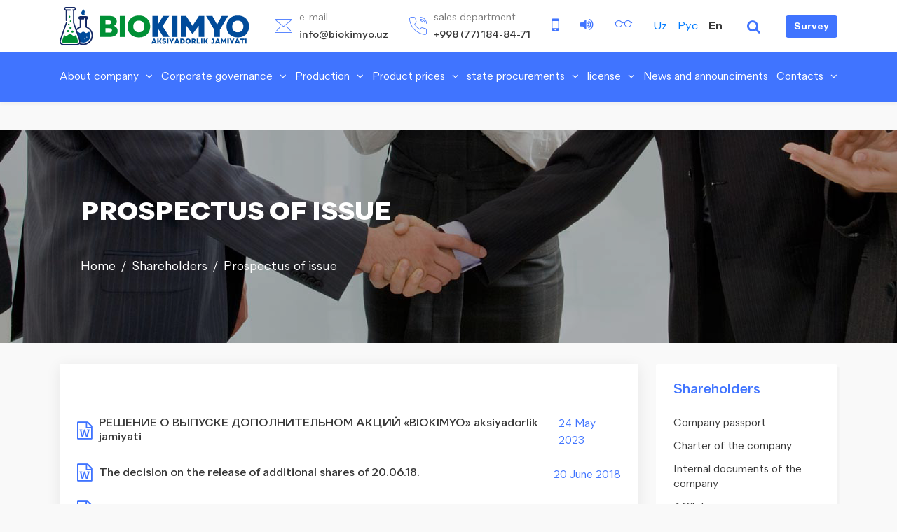

--- FILE ---
content_type: text/html; charset=utf-8
request_url: https://biokimyo.uz/en/menu/prospekt-emissii
body_size: 8884
content:
	<!DOCTYPE html>
	<html prefix="og: http://ogp.me/ns#" class="boxed en">
	<head>
  <meta charset="utf-8" />
  <meta http-equiv="X-UA-Compatible" content="IE=edge" />
  <meta name="viewport" content="width=device-width, initial-scale=1.0, maximum-scale=1.0, user-scalable=no" />
  <meta name="format-detection" content="telephone=no" />
  <meta name="author" content="Online Service Group" />
  <link rel="shortcut icon" href="https://biokimyo.uz/assets/public/images/favicon.svg?v=0.2" />
  <title>Prospectus of issue</title>
                <meta property="og:title" content="Биохимический завод АО BIOKIMYO" />
        <meta property="og:url" content="https://biokimyo.uz/" />
    <meta property="og:type" content="website" />
    <meta property='og:image' content='https://biokimyo.uz/assets/public/images/fb-1.svg?v=0.1' />    <meta property="og:image:width" content="200" />
  <meta property="og:image:height" content="200" />
  <meta name="robots" content="index, follow" />
  <script>
    site_url = 'https://biokimyo.uz/en/';
    base_url = 'https://biokimyo.uz/';
    resource = 'https://biokimyo.uz/assets/public/';
    mobile_menu = 'Menu';
    lang = 'en';
    sel = 'prospekt-emissii';
  </script>


  
<link rel="stylesheet" href="https://biokimyo.uz/assets/public/fonts/font-awesome/css/font-awesome.css">
<link rel="stylesheet" href="https://biokimyo.uz/assets/public/fonts/icomoon/style.css">
    <link rel="stylesheet" href="https://biokimyo.uz/assets/public/fonts/Quarion/stylesheet.css">
<link rel="stylesheet" href="https://biokimyo.uz/assets/public/bootstrap/css/bootstrap.min.css">
<link rel="stylesheet" href="https://biokimyo.uz/assets/public/bootstrap/css/bootstrap-select.min.css">
<link rel="stylesheet" href="https://biokimyo.uz/assets/public/css/owl.carousel.min.css">
<link rel="stylesheet" href="https://biokimyo.uz/assets/public/css/owl.theme.default.min.css">
<link rel='stylesheet' href='https://biokimyo.uz/assets/public/fancybox-master/dist/jquery.fancybox.min.css' type='text/css' />
<link rel="stylesheet" href="https://biokimyo.uz/assets/public/magnific-popup/magnific-popup.css?v=0.2" />
<link rel="stylesheet" href="https://biokimyo.uz/assets/public/css/animate.css">
<link rel="stylesheet" href="https://biokimyo.uz/assets/public/css/aos.css">
<link rel="stylesheet" href="https://biokimyo.uz/assets/public/css/search.css?v=1769089092">

<link href="https://biokimyo.uz/assets/public/js/spec/special_view.css?v=1769089092" rel="stylesheet" />
<link href="https://biokimyo.uz/assets/public/js/spec/site.min.css?v=1769089092" rel="stylesheet" />

<link rel="stylesheet" href="https://biokimyo.uz/assets/public/menu/mmenu_new.css?v=1769089092" media="screen" />

<link rel="stylesheet" href="https://biokimyo.uz/assets/public/menu/smartmenus.bootstrap-4.css?v=1769089092" type="text/css">

<link rel="stylesheet" href="https://biokimyo.uz/assets/public/css/style.css?v=1769089092">
<link rel="stylesheet" href="https://biokimyo.uz/assets/public/css/main.css?v=1769089092">
<link rel="stylesheet" href="https://biokimyo.uz/assets/public/css/media.css?v=1769089092">


<link rel="stylesheet" type="text/css" href="https://biokimyo.uz/assets/public/gs/gspeech.css?v=0.2" />
<link rel="stylesheet" type="text/css" href="https://biokimyo.uz/assets/public/gs/the-tooltip.css?v=0.2" />


<link rel="stylesheet" href="https://biokimyo.uz/assets/public/stacktable/stacktable.css?v=1769089092">

<script src="https://biokimyo.uz/assets/public/js/jquery-3.5.1.min.js"></script>
<script src="https://biokimyo.uz/assets/public/js/owl.carousel.min.js"></script>
<script src="https://biokimyo.uz/assets/public/js/aos.js"></script>
<script src="https://biokimyo.uz/assets/public/js/marque.js"></script>
<script src="https://biokimyo.uz/assets/public/magnific-popup/jquery.magnific-popup.js"></script>


</head>	<body class="pages-wrapper">
				<div class="wrapper pages ">
			<header>
  <div class="header-top">
    <div class="container">
      <div class="header-top__settings">
        <a href="https://biokimyo.uz/en/" class="header-logo"><img src="https://biokimyo.uz/assets/public/images/logo__.svg" alt="" data-aos="fade-down"></a>
        <div class="header-top__settings-items">
          <ul class="header-top__settings-contacts">
<!--            <li><a href="--><!--">-->
<!--                <i class="icon-placeholder"></i>-->
<!--                <div class="header-contact-title">-->
<!--                  <span>--><!--</span>-->
<!--                  <strong>--><!--</strong>-->
<!--                </div>-->
<!--              </a></li>-->
            <li><a href="mailto:info@biokimyo.uz">
                <i class="icon-email"></i>
                <div class="header-contact-title">
                  <span>e-mail</span>
                  <strong>info@biokimyo.uz</strong>
                </div>
              </a></li>
            <li><a href="tel:+998 (77) 184-84-71">
                <i class="icon-telephone"></i>
                <div class="header-contact-title">
                  <span>Sales department</span>
                  <strong>+998 (77) 184-84-71</strong>
                </div>
              </a></li>
            <!--                            <li><a href="tel:-->            <!--">-->
            <!--                                    <i class="icon-telephone"></i>-->
            <!--                                    <div class="header-contact-title">-->
            <!--                                        <span>-->            <!--</span>-->
            <!--                                        <strong>-->            <!--</strong>-->
            <!--                                    </div>-->
            <!--                                </a></li>-->
          </ul>
          <div class="header-special">
            <a href="#" class="smartphone btn-adaptive"><i class="fa fa-mobile"></i></a>
            <a href="#"  data-toggle="modal" data-target="#volume" ><i class="fa fa-volume-up"></i></a>
            <a href="#" class="glasses vi-open"><i class="icon-glasses"></i></a>
          </div>
          <div class="header-lang">
              <a href="https://biokimyo.uz/oz/menu/prospekt-emissii" >
                  Uz
              </a>
            <a href="https://biokimyo.uz/ru/menu/prospekt-emissii" >
              Рус
            </a>
            <a href="https://biokimyo.uz/en/menu/prospekt-emissii" class="active">
              En
            </a>
          </div>
                      <div class="mobile-menu header-main__mobile__menu">
              <a href="#dl-menu" class="openMenu1">


                <i class="fa fa-bars" aria-hidden="true"></i>
              </a>
              <div id="dl-menu">
                <span class="language-mobile">
                                      <a class="item" href="https://biokimyo.uz/ru/menu/prospekt-emissii">
                      <span>Ру</span>
                    </a>
                                                        <a class="item" href="https://biokimyo.uz/uz/menu/prospekt-emissii">
                      <span>Ўз</span>
                    </a>
                                                                          <a class="item" href="https://biokimyo.uz/oz/menu/prospekt-emissii">
                      <span>O'z</span>
                    </a>
                                  </span>
                 <ul><li class="nav-submenu"><a class="nav-link no-link" href="https://biokimyo.uz/en/menu/o-kompanii">About company</a><ul><li class=""><a href="https://biokimyo.uz/en/menu/istorija-ao-biokimyo">HISTORY company</a><li class=""><a href="https://biokimyo.uz/en/menu/svedenija-ob-osnovnyh-pokazateljah">Information about main indicators</a><li class="nav-submenu"><a href="https://biokimyo.uz/en/menu/predmet-i-tseli-dejatelnosti">Subject and objectives of activity</a><ul><li class=""><a href="https://biokimyo.uz/en/menu/dinamika-razvitija">Dynamics of development</a><li class=""><a href="https://biokimyo.uz/en/menu/strategii-razvitija-obschestva">Company development strategy</a></ul><li class=""><a href="https://biokimyo.uz/en/menu/biznes-plan">Business plan</a><li class=""><a href="https://biokimyo.uz/en/menu/strategija-razvitija-obschestva">Material of the mass media about join-stock company</a><li class=""><a href="https://biokimyo.uz/en/menu/swot-analiz">SWOT - Analysis</a><li class=""><a href="https://biokimyo.uz/en/video">MATERIAL OF THE MASS MEDIA ABOUT JOIN-STOCK COMPANY</a><li class=""><a href="https://biokimyo.uz/en/announcement">Vacancies</a><li class="nav-submenu"><a href="https://biokimyo.uz/en/menu/molodezhnaja-politika">Youth Politics</a><ul><li class=""><a href="https://biokimyo.uz/en/menu/informatsija-o-spetsialistah3">Information about specialitits</a><li class=""><a href="https://biokimyo.uz/en/menu/molodezhnye-programmy2">Youth progpams</a><li class=""><a href="https://biokimyo.uz/en/menu/normativnye-dokumenty1">Normativ documents</a></ul></ul><li class="nav-submenu"><a class="nav-link no-link" href="https://biokimyo.uz/en/menu/struktura">Corporate governance</a><ul><li class=""><a href="https://biokimyo.uz/en/leadership">Manual</a><li class=""><a href="https://biokimyo.uz/en/menu/sluzhba-komplaens">Compliance Service</a><li class="nav-submenu"><a href="https://biokimyo.uz/en/menu/otchety">Reports</a><ul><li class=""><a href="https://biokimyo.uz/en/menu/godovye-otchety-emitenta">Emitent annual reports</a><li class=""><a href="https://biokimyo.uz/en/menu/kvartalnye-otchety-emitenta1">Emitent Quarterly report</a></ul><li class="nav-submenu"><a href="https://biokimyo.uz/en/menu/aktsioneram">Shareholders</a><ul><li class=""><a href="https://biokimyo.uz/en/menu/pasport-predprijatija">Company passport</a><li class=""><a href="https://biokimyo.uz/en/menu/ustav-obschestva">Charter of the company</a><li class=""><a href="https://biokimyo.uz/en/menu/vnutrennie-dokumenty-obschestva">Internal documents of the company</a><li class=""><a href="https://biokimyo.uz/en/menu/affilirovannye-litsa">Affilates</a><li class=""><a href="https://biokimyo.uz/en/menu/dividendy">Dividends</a><li class=""><a href="https://biokimyo.uz/en/menu/prospekt-emissii">Prospectus of issue</a><li class=""><a href="https://biokimyo.uz/en/menu/obschie-svedenija-o-raspredelenii-aktsij">General information on the distribution of shares</a><li class=""><a href="https://biokimyo.uz/en/menu/prava-aktsionerov">Rights of Shareholders</a><li class=""><a href="https://biokimyo.uz/en/menu/printsipy-korporativnogo-upravlenija">Principles of corporate managment</a><li class=""><a href="https://biokimyo.uz/en/menu/auditorskoe-zakljuchenie">Audit reports</a></ul><li class="nav-submenu"><a href="https://biokimyo.uz/en/menu/organizatsionnaja-struktura">organizational structure</a><ul><li class="nav-submenu"><a href="https://biokimyo.uz/en/management">Information on the organizations of the company</a><ul><li class=""><a href="https://biokimyo.uz/en/menu/nabljudatelnyj-sovet1">Supervisory board</a><li class=""><a href="https://biokimyo.uz/en/menu/ispolnitelnyj-organ2">Executive body</a><li class=""><a href="https://biokimyo.uz/en/menu/inzhenerno-tehnicheskij-sovet5">Engineering Technical Council</a><li class=""><a href="https://biokimyo.uz/en/menu/schetnaja-komissija3">Counting Commission</a><li class=""><a href="https://biokimyo.uz/en/menu/komitet-minoritarnyh-aktsionerov6">Composition of the committee of minority shareholders</a></ul><li class="nav-submenu"><a href="https://biokimyo.uz/en/control">Information about control bodies</a><ul><li class=""><a href="https://biokimyo.uz/en/menu/revizionnaja-komissija1">Audit committee</a><li class=""><a href="https://biokimyo.uz/en/menu/sluzhba-vnutrennego-audita1">Internal audit service</a><li class=""><a href="https://biokimyo.uz/en/menu/korporativnyj-konsultant4">Corporate consultant</a></ul></ul><li class="nav-submenu"><a href="https://biokimyo.uz/en/menu/suschestvennye-fakty">Essential facts</a><ul><li class=""><a href="https://biokimyo.uz/en/menu/sozyv-obschego-sobranija">Convening a general meeting</a><li class=""><a href="https://biokimyo.uz/en/menu/36-suschestvennyh-faktov">36-Essential facts</a><li class=""><a href="https://biokimyo.uz/en/menu/itogi-golosovanija">Voting results</a><li class=""><a href="https://biokimyo.uz/en/menu/voznagrazhdenija-organov-upravlenija">Accrued and paid remuneration</a></ul></ul><li class="nav-submenu"><a class="nav-link no-link" href="https://biokimyo.uz/en/menu/proizvodstvo">Production</a><ul><li class=""><a href="https://biokimyo.uz/en/menu/spirt-etilovyj-rektifikovannyj-iz-zerna">Ethyl alcohol recticed from grain</a><li class=""><a href="https://biokimyo.uz/en/menu/spirt-etilovyj-rektifikovannyj2">Etil spirti rektifikatsiyalangan texnik</a><li class=""><a href="https://biokimyo.uz/en/menu/tehnologicheskij-par1">Technological steam</a></ul><li class="nav-submenu"><a class="nav-link no-link" href="https://biokimyo.uz/en/menu/tseny-na-produktsiju">Product prices</a><ul><li class=""><a href="https://biokimyo.uz/en/menu/tseny-na-produktsijuw">Product prices</a><li class=""><a href="https://biokimyo.uz/en/menu/realizatsija-spirta4">Sales of alcohol</a></ul><li class="nav-submenu"><a class="nav-link no-link" href="https://biokimyo.uz/en/menu/gosudartvennaja-zakupka">state procurements</a><ul><li class=""><a href="https://biokimyo.uz/en/procurement">Contests and tenders</a><li class=""><a href="https://biokimyo.uz/en/procurement1">Purchase plan</a><li class=""><a href="https://biokimyo.uz/en/menu/proizvodstvo-i-realizatsija">Procurement Commission</a><li class="nav-submenu"><a href="https://biokimyo.uz/en/menu/informatsija-o-proizvedennyh-zakupkahhttpsbiokimyouzadminpagesindexdocs1138">Information on purchases made</a><ul><li class=""><a href="https://biokimyo.uz/en/menu/xt-xariduz">xt-xarid.uz</a><li class=""><a href="https://biokimyo.uz/en/menu/cooperationuz-">cooperation.uz</a><li class=""><a href="https://biokimyo.uz/en/menu/eshopuzexuz">eshop.uzex.uz</a><li class=""><a href="https://biokimyo.uz/en/menu/emilliydokonuzexuz">emilliydokon.uzex.uz</a><li class=""><a href="https://biokimyo.uz/en/menu/exariduzexuz">exarid.uzex.uz</a><li class=""><a href="https://biokimyo.uz/en/menu/zakljuchennye-prjamye-dogovora1">direct contracts awarded</a></ul><li class=""><a href="https://biokimyo.uz/en/menu/import">Import</a></ul><li class="nav-submenu"><a class="nav-link no-link" href="https://biokimyo.uz/en/menu/litsenzija">license</a><ul><li class=""><a href="https://biokimyo.uz/en/licenses">license</a><li class=""><a href="https://biokimyo.uz/en/certificates">Sertificates</a></ul><li class=""><a class=" " href="https://biokimyo.uz/en/news">News and announciments</a><li class="nav-submenu"><a class="nav-link no-link" href="https://biokimyo.uz/en/contacts">Contacts</a><ul><li class=""><a href="https://biokimyo.uz/en/contacts">Appeals</a><li class=""><a href="https://biokimyo.uz/en/menu/grafik-priema">Schedule reception</a><li class=""><a href="https://biokimyo.uz/en/menu/porjadok-rassmotrenija-obraschenija">Procedure to consider the appeals of individuals and legal entities</a><li class=""><a href="https://biokimyo.uz/en/report">Report competition restriction</a><li class=""><a href="https://biokimyo.uz/en/menu/forum">Forum</a><li class=""><a href="https://biokimyo.uz/en/quetions">Quetion - answer</a></ul></ul>              </div>
            </div>
                      <a href="#" class="header-search header-search-button  search-toggle">
                <i class="fa fa-search" aria-hidden="true"></i>
            </a>
            <div class="thim-widget-courses-searching thim-widget-courses-searching-base">
                <div class="thim-course-search-overlay">
                    <div class="courses-searching layout-overlay vi-nopart">
                        <div class="search-popup-bg"></div>
                        <form action="https://biokimyo.uz/en/search" method="get" accept-charset="utf-8">
                        <input type="text" value="" name="word" placeholder="Search" class="thim-s form-control courses-search-input vi-nopart" autocomplete="off">
                        <button type="submit" class="vi-nopart"><i class="fa fa-search vi-nopart"></i></button>
                        <span class="widget-search-close vi-nopart"></span>
                        </form>
                        <ul class="courses-list-search list-unstyled search-visible"></ul>
                    </div>
                </div>
            </div>
        </div>
		  <a class="vote" href="https://biokimyo.uz/en/vote">Survey</a>
      </div>
    </div>
  </div>
  <div class="header-bottom active">
    <div class="container">
      <div class="header-bottom__menu new-navbar desktop-menu navbar-expand-lg navbar-collapse">
         <ul class="nav navbar-nav" id="main-menu"><li class="dropdown nav-item"><a class="dropdown-toggle1  no-link nav-link" href="https://biokimyo.uz/en/menu/o-kompanii">About company<i class="fa fa-angle-down" aria-hidden="true"></i></a><ul class="dropdown-menu "><li class="dropdown nav-item-2"><a class="dropdown-item" href="https://biokimyo.uz/en/menu/istorija-ao-biokimyo">HISTORY company</a><li class="dropdown nav-item-2"><a class="dropdown-item" href="https://biokimyo.uz/en/menu/svedenija-ob-osnovnyh-pokazateljah">Information about main indicators</a><li class="dropdown nav-item-2"><a class="dropdown-item" href="https://biokimyo.uz/en/menu/predmet-i-tseli-dejatelnosti">Subject and objectives of activity<i class="fa fa-angle-right" aria-hidden="true"></i></a><ul class="dropdown-menu "><li class="dropdown nav-item-2"><a class="dropdown-item" href="https://biokimyo.uz/en/menu/dinamika-razvitija">Dynamics of development</a><li class="dropdown nav-item-2"><a class="dropdown-item" href="https://biokimyo.uz/en/menu/strategii-razvitija-obschestva">Company development strategy</a></ul><li class="dropdown nav-item-2"><a class="dropdown-item" href="https://biokimyo.uz/en/menu/biznes-plan">Business plan</a><li class="dropdown nav-item-2"><a class="dropdown-item" href="https://biokimyo.uz/en/menu/strategija-razvitija-obschestva">Material of the mass media about join-stock company</a><li class="dropdown nav-item-2"><a class="dropdown-item" href="https://biokimyo.uz/en/menu/swot-analiz">SWOT - Analysis</a><li class="dropdown nav-item-2"><a class="dropdown-item" href="https://biokimyo.uz/en/video">MATERIAL OF THE MASS MEDIA ABOUT JOIN-STOCK COMPANY</a><li class="dropdown nav-item-2"><a class="dropdown-item" href="https://biokimyo.uz/en/announcement">Vacancies</a><li class="dropdown nav-item-2"><a class="dropdown-item" href="https://biokimyo.uz/en/menu/molodezhnaja-politika">Youth Politics<i class="fa fa-angle-right" aria-hidden="true"></i></a><ul class="dropdown-menu "><li class="dropdown nav-item-2"><a class="dropdown-item" href="https://biokimyo.uz/en/menu/informatsija-o-spetsialistah3">Information about specialitits</a><li class="dropdown nav-item-2"><a class="dropdown-item" href="https://biokimyo.uz/en/menu/molodezhnye-programmy2">Youth progpams</a><li class="dropdown nav-item-2"><a class="dropdown-item" href="https://biokimyo.uz/en/menu/normativnye-dokumenty1">Normativ documents</a></ul></ul><li class="dropdown nav-item"><a class="dropdown-toggle1  no-link nav-link" href="https://biokimyo.uz/en/menu/struktura">Corporate governance<i class="fa fa-angle-down" aria-hidden="true"></i></a><ul class="dropdown-menu "><li class="dropdown nav-item-2"><a class="dropdown-item" href="https://biokimyo.uz/en/leadership">Manual</a><li class="dropdown nav-item-2"><a class="dropdown-item" href="https://biokimyo.uz/en/menu/sluzhba-komplaens">Compliance Service</a><li class="dropdown nav-item-2"><a class="dropdown-item" href="https://biokimyo.uz/en/menu/otchety">Reports<i class="fa fa-angle-right" aria-hidden="true"></i></a><ul class="dropdown-menu "><li class="dropdown nav-item-2"><a class="dropdown-item" href="https://biokimyo.uz/en/menu/godovye-otchety-emitenta">Emitent annual reports</a><li class="dropdown nav-item-2"><a class="dropdown-item" href="https://biokimyo.uz/en/menu/kvartalnye-otchety-emitenta1">Emitent Quarterly report</a></ul><li class="dropdown nav-item-2"><a class="dropdown-item" href="https://biokimyo.uz/en/menu/aktsioneram">Shareholders<i class="fa fa-angle-right" aria-hidden="true"></i></a><ul class="dropdown-menu "><li class="dropdown nav-item-2"><a class="dropdown-item" href="https://biokimyo.uz/en/menu/pasport-predprijatija">Company passport</a><li class="dropdown nav-item-2"><a class="dropdown-item" href="https://biokimyo.uz/en/menu/ustav-obschestva">Charter of the company</a><li class="dropdown nav-item-2"><a class="dropdown-item" href="https://biokimyo.uz/en/menu/vnutrennie-dokumenty-obschestva">Internal documents of the company</a><li class="dropdown nav-item-2"><a class="dropdown-item" href="https://biokimyo.uz/en/menu/affilirovannye-litsa">Affilates</a><li class="dropdown nav-item-2"><a class="dropdown-item" href="https://biokimyo.uz/en/menu/dividendy">Dividends</a><li class="dropdown nav-item-2"><a class="dropdown-item" href="https://biokimyo.uz/en/menu/prospekt-emissii">Prospectus of issue</a><li class="dropdown nav-item-2"><a class="dropdown-item" href="https://biokimyo.uz/en/menu/obschie-svedenija-o-raspredelenii-aktsij">General information on the distribution of shares</a><li class="dropdown nav-item-2"><a class="dropdown-item" href="https://biokimyo.uz/en/menu/prava-aktsionerov">Rights of Shareholders</a><li class="dropdown nav-item-2"><a class="dropdown-item" href="https://biokimyo.uz/en/menu/printsipy-korporativnogo-upravlenija">Principles of corporate managment</a><li class="dropdown nav-item-2"><a class="dropdown-item" href="https://biokimyo.uz/en/menu/auditorskoe-zakljuchenie">Audit reports</a></ul><li class="dropdown nav-item-2"><a class="dropdown-item" href="https://biokimyo.uz/en/menu/organizatsionnaja-struktura">organizational structure<i class="fa fa-angle-right" aria-hidden="true"></i></a><ul class="dropdown-menu "><li class="dropdown nav-item-2"><a class="dropdown-item" href="https://biokimyo.uz/en/management">Information on the organizations of the company<i class="fa fa-angle-right" aria-hidden="true"></i></a><ul class="dropdown-menu "><li class="dropdown nav-item-2"><a class="dropdown-item" href="https://biokimyo.uz/en/menu/nabljudatelnyj-sovet1">Supervisory board</a><li class="dropdown nav-item-2"><a class="dropdown-item" href="https://biokimyo.uz/en/menu/ispolnitelnyj-organ2">Executive body</a><li class="dropdown nav-item-2"><a class="dropdown-item" href="https://biokimyo.uz/en/menu/inzhenerno-tehnicheskij-sovet5">Engineering Technical Council</a><li class="dropdown nav-item-2"><a class="dropdown-item" href="https://biokimyo.uz/en/menu/schetnaja-komissija3">Counting Commission</a><li class="dropdown nav-item-2"><a class="dropdown-item" href="https://biokimyo.uz/en/menu/komitet-minoritarnyh-aktsionerov6">Composition of the committee of minority shareholders</a></ul><li class="dropdown nav-item-2"><a class="dropdown-item" href="https://biokimyo.uz/en/control">Information about control bodies<i class="fa fa-angle-right" aria-hidden="true"></i></a><ul class="dropdown-menu "><li class="dropdown nav-item-2"><a class="dropdown-item" href="https://biokimyo.uz/en/menu/revizionnaja-komissija1">Audit committee</a><li class="dropdown nav-item-2"><a class="dropdown-item" href="https://biokimyo.uz/en/menu/sluzhba-vnutrennego-audita1">Internal audit service</a><li class="dropdown nav-item-2"><a class="dropdown-item" href="https://biokimyo.uz/en/menu/korporativnyj-konsultant4">Corporate consultant</a></ul></ul><li class="dropdown nav-item-2"><a class="dropdown-item" href="https://biokimyo.uz/en/menu/suschestvennye-fakty">Essential facts<i class="fa fa-angle-right" aria-hidden="true"></i></a><ul class="dropdown-menu "><li class="dropdown nav-item-2"><a class="dropdown-item" href="https://biokimyo.uz/en/menu/sozyv-obschego-sobranija">Convening a general meeting</a><li class="dropdown nav-item-2"><a class="dropdown-item" href="https://biokimyo.uz/en/menu/36-suschestvennyh-faktov">36-Essential facts</a><li class="dropdown nav-item-2"><a class="dropdown-item" href="https://biokimyo.uz/en/menu/itogi-golosovanija">Voting results</a><li class="dropdown nav-item-2"><a class="dropdown-item" href="https://biokimyo.uz/en/menu/voznagrazhdenija-organov-upravlenija">Accrued and paid remuneration</a></ul></ul><li class="dropdown nav-item"><a class="dropdown-toggle1  no-link nav-link" href="https://biokimyo.uz/en/menu/proizvodstvo">Production<i class="fa fa-angle-down" aria-hidden="true"></i></a><ul class="dropdown-menu "><li class="dropdown nav-item-2"><a class="dropdown-item" href="https://biokimyo.uz/en/menu/spirt-etilovyj-rektifikovannyj-iz-zerna">Ethyl alcohol recticed from grain</a><li class="dropdown nav-item-2"><a class="dropdown-item" href="https://biokimyo.uz/en/menu/spirt-etilovyj-rektifikovannyj2">Etil spirti rektifikatsiyalangan texnik</a><li class="dropdown nav-item-2"><a class="dropdown-item" href="https://biokimyo.uz/en/menu/tehnologicheskij-par1">Technological steam</a></ul><li class="dropdown nav-item"><a class="dropdown-toggle1  no-link nav-link" href="https://biokimyo.uz/en/menu/tseny-na-produktsiju">Product prices<i class="fa fa-angle-down" aria-hidden="true"></i></a><ul class="dropdown-menu "><li class="dropdown nav-item-2"><a class="dropdown-item" href="https://biokimyo.uz/en/menu/tseny-na-produktsijuw">Product prices</a><li class="dropdown nav-item-2"><a class="dropdown-item" href="https://biokimyo.uz/en/menu/realizatsija-spirta4">Sales of alcohol</a></ul><li class="dropdown nav-item"><a class="dropdown-toggle1  no-link nav-link" href="https://biokimyo.uz/en/menu/gosudartvennaja-zakupka">state procurements<i class="fa fa-angle-down" aria-hidden="true"></i></a><ul class="dropdown-menu "><li class="dropdown nav-item-2"><a class="dropdown-item" href="https://biokimyo.uz/en/procurement">Contests and tenders</a><li class="dropdown nav-item-2"><a class="dropdown-item" href="https://biokimyo.uz/en/procurement1">Purchase plan</a><li class="dropdown nav-item-2"><a class="dropdown-item" href="https://biokimyo.uz/en/menu/proizvodstvo-i-realizatsija">Procurement Commission</a><li class="dropdown nav-item-2"><a class="dropdown-item" href="https://biokimyo.uz/en/menu/informatsija-o-proizvedennyh-zakupkahhttpsbiokimyouzadminpagesindexdocs1138">Information on purchases made<i class="fa fa-angle-right" aria-hidden="true"></i></a><ul class="dropdown-menu "><li class="dropdown nav-item-2"><a class="dropdown-item" href="https://biokimyo.uz/en/menu/xt-xariduz">xt-xarid.uz</a><li class="dropdown nav-item-2"><a class="dropdown-item" href="https://biokimyo.uz/en/menu/cooperationuz-">cooperation.uz</a><li class="dropdown nav-item-2"><a class="dropdown-item" href="https://biokimyo.uz/en/menu/eshopuzexuz">eshop.uzex.uz</a><li class="dropdown nav-item-2"><a class="dropdown-item" href="https://biokimyo.uz/en/menu/emilliydokonuzexuz">emilliydokon.uzex.uz</a><li class="dropdown nav-item-2"><a class="dropdown-item" href="https://biokimyo.uz/en/menu/exariduzexuz">exarid.uzex.uz</a><li class="dropdown nav-item-2"><a class="dropdown-item" href="https://biokimyo.uz/en/menu/zakljuchennye-prjamye-dogovora1">direct contracts awarded</a></ul><li class="dropdown nav-item-2"><a class="dropdown-item" href="https://biokimyo.uz/en/menu/import">Import</a></ul><li class="dropdown nav-item"><a class="dropdown-toggle1  no-link nav-link" href="https://biokimyo.uz/en/menu/litsenzija">license<i class="fa fa-angle-down" aria-hidden="true"></i></a><ul class="dropdown-menu "><li class="dropdown nav-item-2"><a class="dropdown-item" href="https://biokimyo.uz/en/licenses">license</a><li class="dropdown nav-item-2"><a class="dropdown-item" href="https://biokimyo.uz/en/certificates">Sertificates</a></ul><li class="dropdown nav-item"><a class="dropdown-toggle1   nav-link" href="https://biokimyo.uz/en/news">News and announciments</a><li class="dropdown nav-item"><a class="dropdown-toggle1  no-link nav-link" href="https://biokimyo.uz/en/contacts">Contacts<i class="fa fa-angle-down" aria-hidden="true"></i></a><ul class="dropdown-menu "><li class="dropdown nav-item-2"><a class="dropdown-item" href="https://biokimyo.uz/en/contacts">Appeals</a><li class="dropdown nav-item-2"><a class="dropdown-item" href="https://biokimyo.uz/en/menu/grafik-priema">Schedule reception</a><li class="dropdown nav-item-2"><a class="dropdown-item" href="https://biokimyo.uz/en/menu/porjadok-rassmotrenija-obraschenija">Procedure to consider the appeals of individuals and legal entities</a><li class="dropdown nav-item-2"><a class="dropdown-item" href="https://biokimyo.uz/en/report">Report competition restriction</a><li class="dropdown nav-item-2"><a class="dropdown-item" href="https://biokimyo.uz/en/menu/forum">Forum</a><li class="dropdown nav-item-2"><a class="dropdown-item" href="https://biokimyo.uz/en/quetions">Quetion - answer</a></ul></ul>      </div>

    </div>
  </div>
</header>



<style>
	.vote:hover{
		color: #fff;
	}
	.vote{
		padding: 6px 12px;
		background: #4074ff;
		border-radius: 4px;
		color: #fff;
		font-weight: 600;
		font-size: 14px;
		line-height: 20px;
	}
</style>
			    
			<section class="pages-banner" style="background-image: url(https://biokimyo.uz/assets/public/images/pagebanner.png)">
    <div class="container">
        <div class="pages-banner__main">
            <div class="pages-banner__title">
                <h2>Prospectus of issue</h2>
                <ul class="breadcrumb__links">
                    <li class="breadcrumb-item"><a href="https://biokimyo.uz/en/">Home</a></li>
                    <li class="breadcrumb-item"><a>Shareholders</a></li>                    <li class="breadcrumb-item active" aria-current="page"><a>
                    Prospectus of issue                </a></li>
                </ul>
            </div>
        </div>
    </div>
</section>


<section class="pages mt30">
    <div class="container">
        <div class="row">
            <div class="col-lg-9">
                <div class="all-news">
                    <div class="news-content">

                        <div class="content">
                                                                                                                                                                            <div class="docs">
                                    <ul>
                                                                                    <li>
                                                

                                                <a href="https://biokimyo.uz/uploads/docs/02aedeafa78d6a80730e2dcea9b3567f.docx" target="_blank" data-toggle="tooltip" title="Download">
                                                    <h4>

                                                        <i class="fa fa-file-word-o" aria-hidden="true"></i>

                                                        РЕШЕНИЕ О ВЫПУСКЕ ДОПОЛНИТЕЛЬНОМ АКЦИЙ «BIOKIMYO» aksiyadorlik jamiyati                                                    </h4>
                                                                                                        <span>24 May 2023</span>
<!--                                                    <i class="fa fa-arrow-circle-o-down" aria-hidden="true"></i> --><!----><!--</a>-->
                                            </li>
                                                                                    <li>
                                                

                                                <a href="https://biokimyo.uz/uploads/docs/ffade0d1d1e46254e6fdab2eebf94f6a.docx" target="_blank" data-toggle="tooltip" title="Download">
                                                    <h4>

                                                        <i class="fa fa-file-word-o" aria-hidden="true"></i>

                                                        The decision on the release of additional shares of 20.06.18.                                                    </h4>
                                                                                                        <span>20 June 2018</span>
<!--                                                    <i class="fa fa-arrow-circle-o-down" aria-hidden="true"></i> --><!----><!--</a>-->
                                            </li>
                                                                                    <li>
                                                

                                                <a href="https://biokimyo.uz/uploads/docs/f42386de2826629a242780cc8578c6b7.pdf" target="_blank" data-toggle="tooltip" title="Download">
                                                    <h4>

                                                        <i class="fa fa-file-pdf-o" aria-hidden="true"></i>

                                                        Decision and the issue of additional shares 08/18/2016                                                    </h4>
                                                                                                        <span>30 August 2016</span>
<!--                                                    <i class="fa fa-arrow-circle-o-down" aria-hidden="true"></i> --><!----><!--</a>-->
                                            </li>
                                                                                    <li>
                                                

                                                <a href="https://biokimyo.uz/uploads/docs/64d55c8cc13d59ce25945f4f1be9569b.docx" target="_blank" data-toggle="tooltip" title="Download">
                                                    <h4>

                                                        <i class="fa fa-file-word-o" aria-hidden="true"></i>

                                                        проспект эмиссии 2013 г                                                    </h4>
                                                                                                        <span>6 June 2016</span>
<!--                                                    <i class="fa fa-arrow-circle-o-down" aria-hidden="true"></i> --><!----><!--</a>-->
                                            </li>
                                                                                    <li>
                                                

                                                <a href="https://biokimyo.uz/uploads/docs/9a22f12cc77bb7962339f08dad5da076.docx" target="_blank" data-toggle="tooltip" title="Download">
                                                    <h4>

                                                        <i class="fa fa-file-word-o" aria-hidden="true"></i>

                                                        Decision on increasing the statutory fund 2014                                                    </h4>
                                                                                                        <span>6 June 2016</span>
<!--                                                    <i class="fa fa-arrow-circle-o-down" aria-hidden="true"></i> --><!----><!--</a>-->
                                            </li>
                                                                                    <li>
                                                

                                                <a href="https://biokimyo.uz/uploads/docs/1686e698eff308568f1b9a85f9abd973.docx" target="_blank" data-toggle="tooltip" title="Download">
                                                    <h4>

                                                        <i class="fa fa-file-word-o" aria-hidden="true"></i>

                                                        Emission Avenue 2014                                                    </h4>
                                                                                                        <span>6 June 2016</span>
<!--                                                    <i class="fa fa-arrow-circle-o-down" aria-hidden="true"></i> --><!----><!--</a>-->
                                            </li>
                                                                                    <li>
                                                

                                                <a href="https://biokimyo.uz/uploads/docs/88615ab23273afa392acf680bdaa0669.pdf" target="_blank" data-toggle="tooltip" title="Download">
                                                    <h4>

                                                        <i class="fa fa-file-pdf-o" aria-hidden="true"></i>

                                                        Emissions Avenue 2015                                                    </h4>
                                                                                                        <span>6 June 2016</span>
<!--                                                    <i class="fa fa-arrow-circle-o-down" aria-hidden="true"></i> --><!----><!--</a>-->
                                            </li>
                                                                                    <li>
                                                

                                                <a href="https://biokimyo.uz/uploads/docs/ebd96bcd57952ed3d333ab65d3b5fb31.pdf" target="_blank" data-toggle="tooltip" title="Download">
                                                    <h4>

                                                        <i class="fa fa-file-pdf-o" aria-hidden="true"></i>

                                                        Decision on the release of securities from 03.06.2015                                                    </h4>
                                                                                                        <span>6 June 2016</span>
<!--                                                    <i class="fa fa-arrow-circle-o-down" aria-hidden="true"></i> --><!----><!--</a>-->
                                            </li>
                                                                            </ul>
                                </div>
                                <div class="pagination-main">
                                                                    </div>
                                                                                </div>
                    </div>
                </div>
            </div>
            <div class="col-lg-3">
                    <div class="sidebar">
                    <div class="sidebar-menu">
<!--                <div class="sidebar-title">-->
                    <h1>Shareholders</h1>
<!--                </div>-->
                <ul class="list-unstyled main-collapse">
                                                                                    <li class="no-active"><a href="https://biokimyo.uz/en/menu/pasport-predprijatija" >Company passport</a></li>
                    
                                                                                    <li class="no-active"><a href="https://biokimyo.uz/en/menu/ustav-obschestva" >Charter of the company</a></li>
                    
                                                                                    <li class="no-active"><a href="https://biokimyo.uz/en/menu/vnutrennie-dokumenty-obschestva" >Internal documents of the company</a></li>
                    
                                                                                    <li class="no-active"><a href="https://biokimyo.uz/en/menu/affilirovannye-litsa" >Affilates</a></li>
                    
                                                                                    <li class="no-active"><a href="https://biokimyo.uz/en/menu/dividendy" >Dividends</a></li>
                    
                                                                                    <li class="active"><a href="https://biokimyo.uz/en/menu/prospekt-emissii" >Prospectus of issue</a></li>
                    
                                                                                    <li class="no-active"><a href="https://biokimyo.uz/en/menu/obschie-svedenija-o-raspredelenii-aktsij" >General information on the distribution of shares</a></li>
                    
                                                                                    <li class="no-active"><a href="https://biokimyo.uz/en/menu/prava-aktsionerov" >Rights of Shareholders</a></li>
                    
                                                                                    <li class="no-active"><a href="https://biokimyo.uz/en/menu/printsipy-korporativnogo-upravlenija" >Principles of corporate managment</a></li>
                    
                                                                                    <li class="no-active"><a href="https://biokimyo.uz/en/menu/auditorskoe-zakljuchenie" >Audit reports</a></li>
                    
                                    </ul>
            </div>
        
    
    


        
        
    </div>


                      <div class="sidebar-rec">
                                    
                <a href="#" class="sidebar-rec-item" >
                                        
                    <img src="https://biokimyo.uz/uploads/banner/1b949f182cf2462b44215120fd97b8c7.png" alt="">
                  
                                    </a>
                <h1 class="">
                    2023 - Year of attention and quality education to man                </h1>
                    
    </div>
    
            </div>
        </div>
    </div>
</section>
<script>
    $(document).ready(function() {
        $(".content-body a:has(img)").fancybox();
    });
</script>
         
			<footer>
    <div class="container">
        <div class="row">
            <div class="col-lg-4">
                <a href="#" class="footer-logo">
                    <img src="https://biokimyo.uz/assets/public/images/logo__.svg" alt="">
<!--                    <h1>--><!--</h1>-->
                </a>
                <div class="footer-social">
                                        <a href="https://www.facebook.com/Biokimyo.biokimyo.uz"><i class="fa fa-facebook"></i></a>
                    <a href="https://t.me/BIOKIMYO_AJYangiyul"><i class="fa fa-telegram"></i></a>
                    <a href="https://www.instagram.com/bio_kimyo_2021/"><i class="fa fa-instagram"></i></a>
                </div>
            </div>
            <div class="col-lg-5">
                <div class="footer-contacts">
                    <ul>
                        <li><i class="icon-placeholder"></i> <strong>Address:&nbsp</strong>г. Янгиюль, ул. Кимёгар 1, 112004</li>
                        <li><i class="icon-email"></i> <strong>E-mail:&nbsp</strong><a href="mailto:info@biokimyo.uz">info@biokimyo.uz</a></li>
                        <li><i class="icon-telephone"></i> <strong>Sales department:&nbsp</strong><a href="tel:+998 (77) 184-84-71">+998 (77) 184-84-71</a></li>
                        <li><i class="icon-telephone"></i> <strong>Fax reception:&nbsp</strong><a href="tel:+998 (95) 177-30-73">+998 (95) 177-30-73</a></li>
                    </ul>
                </div>
            </div>
            <div class="col-lg-3">
                <div class="footer-contacts">
                    <ul class="new_footer_ul">
                        <li>
                            In case of full or partial use and citation of the materials published on this site, the link to the official site is mandatory                        </li>
                    </ul>
                    <div class="footer_send">
                        <form action="https://biokimyo.uz/en/subscribe" method="post" accept-charset="utf-8">
<input type="hidden" name="csrf_test_name" value="d64d3a3e39ad9a67a94df67b4104887f" />
                        <input type="email" name="subscribe" class="form-control vi-nopart footer_input" placeholder="Email" autocomplete="off">
                        <button class="btn footer_button">Subscribe</button>
                        </form>

                    </div>
                    <div class="footer-counter">
                        <!-- START WWW.UZ TOP-RATING --><SCRIPT language="javascript" type="text/javascript">

                            top_js="1.0";top_r="id=45666&r="+escape(document.referrer)+"&pg="+escape(window.location.href);document.cookie="smart_top=1; path=/"; top_r+="&c="+(document.cookie?"Y":"N")
                            //-->
                        </SCRIPT>
                        <SCRIPT language="javascript1.1" type="text/javascript">

                            top_js="1.1";top_r+="&j="+(navigator.javaEnabled()?"Y":"N")
                            //-->
                        </SCRIPT>
                        <SCRIPT language="javascript1.2" type="text/javascript">

                            top_js="1.2";top_r+="&wh="+screen.width+'x'+screen.height+"&px="+
                                (((navigator.appName.substring(0,3)=="Mic"))?screen.colorDepth:screen.pixelDepth)
                            //-->
                        </SCRIPT>
                        <SCRIPT language="javascript1.3" type="text/javascript">

                            top_js="1.3";
                            //-->
                        </SCRIPT>
                        <SCRIPT language="JavaScript" type="text/javascript">

                            top_rat="&col=0063AF&t=ffffff&p=DD7900";top_r+="&js="+top_js+"";document.write('<a href="http://www.uz/ru/res/visitor/index?id=45666" target=_top><img src="http://cnt0.www.uz/counter/collect?'+top_r+top_rat+'" width=88 height=31 border=0 alt="Топ рейтинг www.uz"></a>')//-->
                        </SCRIPT><NOSCRIPT><A href="http://www.uz/ru/res/visitor/index?id=45666" target=_top><IMG height=31 src="http://cnt0.www.uz/counter/collect?id=45666&pg=http%3A//uzinfocom.uz&&col=0063AF&amp;t=ffffff&amp;p=DD7900" width=88 border=0 alt="Топ рейтинг www.uz"></A></NOSCRIPT><!-- FINISH WWW.UZ TOP-RATING -->
                    </div>
                </div>
            </div>
            <div class="col-12">
                <div class="footer-copy">
                    <span>© 2026. All rights reserved</span>
                    <span>Developed by: <a href="https://osg.uz">Online Service Group</a></span>
                </div>
            </div>
        </div>
    </div>
</footer>					</div>
		
<div class="modal fade vi-nopart" id="volume" tabindex="-1" role="dialog" aria-labelledby="smallModalLabel" aria-hidden="true">
    <div class="modal-dialog modal-xm vi-nopart">
        <div class="modal-content vi-nopart">
            <div class="modal-header vi-nopart"><h4 style="color: #000;" class="modal-title padding-20 vi-nopart" id="smallModalLabel"><i class="fa fa-volume-up vi-nopart" aria-hidden="true"></i> Voice reading</h4>
                <button type="button" class="close vi-nopart" data-dismiss="modal" aria-hidden="true">&times;</button>
                
            </div>
            <div class="modal-body vi-nopart">
                <div class="box-content vi-nopart" style="text-align: center;color: #000;">
                    The site has a voice reading feature, select the text you want to hear, and press the button </div>
            </div>
        </div>
    </div>
</div>
<span id="gs_tooltip_title"><span class="the-tooltip top left dark-midnight-blue"><span class="tooltip_inner">Click on the button below to listen to the text </span></span></span>
<span style="position: absolute; margin-top: -50000px;" id="gs_tooltip"><span class="the-tooltip bottom left dark-midnight-blue"><span class="tooltip_inner powered_by_3 powered_by">Powered by <a href="http://2glux.com/projects/gspeech" target="_top" class="backlink_a">GSpeech</a></span></span></span>
<div id="sound_container" class="sound_div sound_div_basic size_1 speaker_32" title="" style="">
    <div id="sound_text"></div>
</div>
<div id="sound_audio"></div>
<script src="https://biokimyo.uz/assets/public/js/popper.min.js"></script>
<script src="https://biokimyo.uz/assets/public/js/bootstrap.min.js"></script>
<script src="https://biokimyo.uz/assets/public/bootstrap/js/bootstrap-select.min.js"></script>
<script src="https://biokimyo.uz/assets/public/js/main.js?v=1769089092"></script>
<script src="https://biokimyo.uz/assets/public/js/parallax.js"></script>
<script src="https://biokimyo.uz/assets/public/gs/gs.js?v=0.2"></script>
<script type="text/javascript" src="https://biokimyo.uz/assets/public/gs/color.js?v=0.2"></script>
<script type="text/javascript" src="https://biokimyo.uz/assets/public/gs/jQueryRotate.2.1.js?v=0.2"></script>
<script type="text/javascript" src="https://biokimyo.uz/assets/public/gs/easing.js?v=0.2"></script>
<script type="text/javascript" src="https://biokimyo.uz/assets/public/gs/mediaelement-and-player.min.js?v=0.1"></script>
<script type="text/javascript" src="https://biokimyo.uz/assets/public/gs/gspeech.js?v=1769089092"></script>
<script type="text/javascript" src="https://biokimyo.uz/assets/public/gs/gspeech_pro.js?v=0.2"></script>

<script type='text/javascript' src="https://biokimyo.uz/assets/public/fancybox-master/dist/jquery.fancybox.min.js"></script>


<script src="https://biokimyo.uz/assets/public/menu/jquery.smartmenus.js?v=0.5"></script>
<script type="text/javascript" src="https://biokimyo.uz/assets/public/menu/jquery.smartmenus.bootstrap-4.js?v=0.5"></script>
<script type="text/javascript" src="https://biokimyo.uz/assets/public/send/jquery.textmistake.js?v=1769089092"></script>

<script src="https://biokimyo.uz/assets/public/menu/mmenu_new.js"></script>
<script src="https://biokimyo.uz/assets/public/menu/mmenu.polyfills.js"></script>
<script type="text/javascript" src="https://biokimyo.uz/assets/public/js/spec/specialview.js?v=0.7"></script>
<script src="https://biokimyo.uz/assets/public/stacktable/stacktable.min.js"></script>
<script src="https://biokimyo.uz/assets/public/js/custom.js?v=1769089092"></script>


 <script>
    AOS.init({
      disable: function() {
        var maxWidth = 767;
        return window.innerWidth < maxWidth;
      }
    });
    $( window ).on("load", function() {
        stopLoad();
    });
</script>
<script>
    SpecialView.run();
    // window.onresize = function(event) {
    //     SpecialView.visibleOff();
    // };
    (function(e){
jQuery(document).textmistake({
'l10n': {
    'title': 'Сообщить автору об опечатке:',
    'urlHint': 'Адрес страницы с ошибкой:',
    'errTextHint': 'Текст с ошибкой:',
    'yourComment': 'Ваш комментарий или корректная версия:',
    'userComment': 'Комментарий от пользователя:',
    'commentPlaceholder': 'Введите комментарий',
    'cancel': 'Cancel',
    'send': 'Send',
    'mailSubject': 'Ошибка в тексте на сайте',
    'mailTitle': 'Ошибка в тексте на сайте',
    'mailSended': 'Уведомление отправлено',
    'mailSendedDesc': 'Ваше уведомление успешно отправлено. Спасибо за ваш отзыв!',
    'mailNotSended': 'Ошибка при отправке',
    'mailNotSendedDesc': 'Увы, но ваше сообщение не было отправлено. Извините что так получилось',
},        
'sendmailUrl': 'https://biokimyo.uz/en/u/enter', 
});
})(jQuery)
</script>

<script>
$('.no-link').click(function(e) {
        e.preventDefault();
    });
    jQuery(document).ready(function() {
        jQuery(".fancybox").fancybox({
            padding: 3
        });
        jQuery(".fancybox-1").fancybox({
            padding: 8
        });
    });
    $(document).ready(function(){
        $('table:not(.pika-table)').stacktable();
    });
</script>
<script>
     document.addEventListener(
         "DOMContentLoaded", () => {
             new Mmenu( "#dl-menu", {
                "extensions": [
                   "position-left",
                   "theme-black",
                   "position-front",
                   "pagedim-black"
                ],
                 "navbar": {               
                         "title": "Menu"
                    
                 },  
                 "navbars" : [
                     {
                         "content": [
                             "close",
                         ]
                     }
                    
                 ],            
                    
                              
                         
            });
         }
     );
</script>

		
			</body>
	</html>


--- FILE ---
content_type: text/css
request_url: https://biokimyo.uz/assets/public/fonts/icomoon/style.css
body_size: 339
content:
@font-face {
  font-family: 'icomoon';
  src:  url('fonts/icomoon.eot?q48vek');
  src:  url('fonts/icomoon.eot?q48vek#iefix') format('embedded-opentype'),
    url('fonts/icomoon.ttf?q48vek') format('truetype'),
    url('fonts/icomoon.woff?q48vek') format('woff'),
    url('fonts/icomoon.svg?q48vek#icomoon') format('svg');
  font-weight: normal;
  font-style: normal;
  font-display: block;
}

[class^="icon-"], [class*=" icon-"] {
  /* use !important to prevent issues with browser extensions that change fonts */
  font-family: 'icomoon' !important;
  speak: never;
  font-style: normal;
  font-weight: normal;
  font-variant: normal;
  text-transform: none;
  line-height: 1;

  /* Better Font Rendering =========== */
  -webkit-font-smoothing: antialiased;
  -moz-osx-font-smoothing: grayscale;
}

.icon-glasses:before {
  content: "\e90a";
}
.icon-boiler:before {
  content: "\e900";
}
.icon-brewing:before {
  content: "\e901";
}
.icon-email:before {
  content: "\e902";
}
.icon-Frame:before {
  content: "\e903";
}
.icon-industry:before {
  content: "\e904";
}
.icon-left-arrow:before {
  content: "\e905";
}
.icon-logo:before {
  content: "\e906";
}
.icon-placeholder:before {
  content: "\e907";
}
.icon-right-arrow:before {
  content: "\e908";
}
.icon-telephone:before {
  content: "\e909";
}


--- FILE ---
content_type: text/css
request_url: https://biokimyo.uz/assets/public/js/spec/special_view.css?v=1769089092
body_size: 1520
content:
.gray-v iframe, .gray-v svg, .gray-v .flip-item .front, .gray-v .second_banner, .gray-v .banner-item, .gray-v .back-slider-image.back-slider-image-active, .gray-v .services::after, .gray-v .pages-banner, .gray-v .progress-bar-polls, .gray-v .contact_Pages .content::after, .gray-v .hamburger-menu::after, .gray-v .modal-body .map-google, .gray-v .ya-share2, .gray-v #invest, .gray-v #uzrvb_icon2{filter: grayscale(100%);}
.special-view .button-scroll.active{bottom: 70px;}
#VisualHeader{line-height: normal !important;/*position: fixed;*/text-shadow: none;text-align: center;margin: 0 auto;z-index: 5;background-color: #f6f6f6;display: none;bottom: 0;right: 0;left: 0;}

.special-view .useful-item .useful-item__image{background: none;}
.special-view .courses-searching button{background: #000;}
.special-view .banner__main__item__bottom__item__footer{border-bottom: none;}
.special-view .switch_period .item{border-color: transparent;}

.vi-color1 .header__top, .vi-color1 .header__bottom, .vi-color1 .new-navbar .nav-item .dropdown-menu{background: #fff;}
.vi-color1 .header__top__main__left__time i, .vi-color1 .header__top__main__left__date i{color: #000;}
.vi-color1 .header__bottom__menu ul li a i{color: #000;}
.vi-color1 .banner::after{background-color: rgb(255 255 255 / 30%);}
.vi-color1 .charts__header form button, .vi-color1 .main__wrapper__right__foreign__tab ul li a.active, .vi-color1 .footer__scroll, .vi-color1 .js_tab_item.active{background: #000 !important;}
.vi-color1 .switch_period .active, .vi-color1 .charts__header form{border-color: #000;}
.vi-color1 .footer{background: #f4f4f4;}
.vi-color1 .loader-wrapper{background: #eeeeee;}
.vi-color1 .main__wrapper__right__calendar .pika-title{background: #b9b9b9;}
.vi-color1 .pika-title select, .vi-color1 .main__wrapper__right__calendar .pika-label{color: #fff !important;}
.vi-color1 #refresh_captcha_contacts, .vi-color1 #contactMSG{background: #c9c9c9;}
.vi-color1 footer,
.vi-color1 .header-bottom.active,
.vi-color1 .news-tab-content__date,
.vi-color1 .produce-card,
.vi-color1 .header-bottom {
    background: #f6f6f6;
}
.vi-color1 .news-tab-navs ul li a.active{
    border-left: 4px solid #000000 !important;
}
.vi-color1 .slider-item__img:before {
    background-color: rgba(246, 246, 246, 0.45);
}
.vi-color1 .new-navbar .nav-item > .dropdown-menu::before {
    border-bottom-color: #ffffff;
}

.vi-color1 .docs ul li a i,
.vi-color1 .docs ul li h4 i,
.vi-color1 .footer-social a i,
.vi-color1 .footer-contacts ul li i,
.vi-color1 #useful-links .owl-nav button i,
.vi-color1 .contacts-info span i,
.vi-color1 .awards-carousel.owl-theme .owl-dots .owl-dot.active span,
.vi-color1 .announcement-card__footer i,
.vi-color1 #homenews .owl-nav button i,
.vi-color1 .header-special a i,
.vi-color1 .header-top__settings-contacts li a i{color: #000;}

.vi-color1 .slider-item__info p:before{
    background: #000;
}
.vi-color1 .awards-carousel.owl-theme .owl-dots .owl-dot span,
.vi-color1 .awards-carousel.owl-theme .owl-dots .owl-dot.active span{
    background-color: #000;
}
.vi-color1 .awards-carousel.owl-theme .owl-dots .owl-dot.active{
    border-color: #000;
}

.vi-color1 .links-carousel .owl-nav button.owl-prev, 
.vi-color1 .links-carousel .owl-nav button.owl-next, 
.vi-color1 .awards-carousel .owl-nav button.owl-prev, 
.vi-color1 .awards-carousel .owl-nav button.owl-next {
    background: #000000;
}
.vi-color1 .news-card__info {
    border-left: 2px solid #000000;
}


body.vi-color2{background: #000;}
.vi-color2 .header__top, .vi-color2 .header__bottom, .vi-color2 .new-navbar .nav-item .dropdown-menu, .vi-color2 .banner__main__item__bottom {background-color: #000;}
.vi-color2 .header__middle, .vi-color2 .content, .vi-color2 .pika-single, .vi-color2 .main__wrapper__right__news, .vi-color2 .footer, .vi-color2 .links__main__carousel__item, .vi-color2 .footer__scroll, .vi-color2 .charts__header form button, .vi-color2 .charts__body, .vi-color2 .loader-wrapper, .vi-color2 .charts__about>div, .vi-color2 .news__pages__body__item  {background-color: #131313;}
.vi-color2 .banner::after{background-color: rgb(19 19 19 / 80%);}
.vi-color2 .banner__main__item__bottom>ul li span, .vi-color2 .banner__main__item__bottom>ul li small, .vi-color2 .banner__main__item__bottom__item p, .vi-color2 .main__wrapper__right__foreign__title h3{color: #fff;}
.vi-color2 #refresh_captcha_contacts, .vi-color2 #contactMSG{background: #3e3e3e;}
.vi-color2 .main__wrapper__right__calendar .pika-title{background: #3e3e3e;}
.vi-color2 .main__wrapper__right__foreign__tab ul li a.active{background: #131313 !important;}
.vi-color2 .widget_price .price {color: #ffffff;}
.vi-color2 .js_tab_item.active{background: #000000 !important;}
.vi-color2 .switch_period .active {border-color: #5e5e5e;}
.vi-color2 .charts__about__left__body ul li span.name, .vi-color2 .charts__about__left__body ul li div.value{background: #131313;color: #fff;}
.vi-color2 .charts__about__right__body table tbody tr td{color: #fff;}
.vi-color2 .charts__about__right__body table tbody tr:nth-child(odd) {background-color: #131313 !important;}
.vi-color2 .table_data tbody tr:nth-child(odd){background: none;}


.vi-color2 footer,
.vi-color2 .useful-links__card,
.vi-color2 .contacts-info,
.vi-color2 .produce-card,
.vi-color2 .header-top,
.vi-color2 .nav-tabs .nav-item.show .nav-link, 
.vi-color2 .nav-tabs .nav-link.active,
.vi-color2 .news-tab-navs ul,
.vi-color2 .announcement-card {
    background: #323232;
}
.vi-color2 .news-tab-navs ul li a.active{
    border-left: 4px solid #000000 !important;
}

.vi-color2 .docs ul li h4 i,
.vi-color2 .docs ul li a i,
.vi-color2 .footer-social a i,
.vi-color2 .footer-contacts ul li i,
.vi-color2 #useful-links .owl-nav button i,
.vi-color2 .announcement-card__footer i,
.vi-color2 #homenews .owl-nav button i,
.vi-color2 .contacts-info span i,
.vi-color2 .header-special a i,
.vi-color2 .header-top__settings-contacts li a i {
    color: #bbbbbb;
}

.vi-color2 .new-navbar .nav-item > .dropdown-menu::before {
    border-bottom-color: #000000;
}

.vi-color2 .news-tab-content__date,
.vi-color2 .header-bottom.active,
.vi-color2 .header-bottom {
    background: #000;
}
.vi-color2 .links-carousel .owl-nav button.owl-prev, 
.vi-color2 .links-carousel .owl-nav button.owl-next, 
.vi-color2 .awards-carousel .owl-nav button.owl-prev, 
.vi-color2 .awards-carousel .owl-nav button.owl-next{
    background: #323232!important;
}

.vi-color2 .slider-item__info p:before,
.vi-color2 .awards-carousel.owl-theme .owl-dots .owl-dot span,
.vi-color2 .awards-carousel.owl-theme .owl-dots .owl-dot.active span{
    background: #bbbbbb!important;
}
.vi-color2 .awards-carousel.owl-theme .owl-dots .owl-dot.active {
    border-color: #bbbbbb;
}

.vi-color2 .news-card,
.vi-color2 .news-view__card,
.vi-color2 .sidebar-rec,
.vi-color2 .sidebar,
.vi-color2 .all-news {
    background: #131313;
}

.vi-color2 .news-card__info {
    border-left: 2px solid #bbbbbb;
}


body.vi-color3{background: #000;}
.vi-color3 .header__top, .vi-color3 .header__bottom, .vi-color3 .new-navbar .nav-item .dropdown-menu, .vi-color3 .banner__main__item__bottom {background-color: #000;}
.vi-color3 .header__middle, .vi-color3 .content, .vi-color3 .pika-single, .vi-color3 .main__wrapper__right__news, .vi-color3 .footer, .vi-color3 .links__main__carousel__item, .vi-color3 .footer__scroll, .vi-color3 .charts__header form button, .vi-color3 .charts__body, .vi-color3 .loader-wrapper, .vi-color3 .charts__about>div, .vi-color3 .news__pages__body__item  {background-color: #131313;}
.vi-color3 .banner::after{background-color: rgb(19 19 19 / 80%);}
.vi-color3 .banner__main__item__bottom>ul li span, .vi-color3 .banner__main__item__bottom>ul li small, .vi-color3 .banner__main__item__bottom__item p, .vi-color3 .main__wrapper__right__foreign__title h3{color: #a9e43c;}
.vi-color3 #refresh_captcha_contacts, .vi-color3 #contactMSG{background: #3e3e3e;}
.vi-color3 .main__wrapper__right__calendar .pika-title{background: #3e3e3e;}
.vi-color3 .main__wrapper__right__foreign__tab ul li a.active{background: #131313 !important;}
.vi-color3 .widget_price .price {color: #ffffff;}
.vi-color3 .js_tab_item.active{background: #000000 !important;}
.vi-color3 .switch_period .active {border-color: #5e5e5e;}
.vi-color3 .charts__about__left__body ul li span.name, .vi-color3 .charts__about__left__body ul li div.value{background: #131313;color: #fff;}
.vi-color3 .charts__about__right__body table tbody tr td{color: #fff;}
.vi-color3 .charts__about__right__body table tbody tr:nth-child(odd) {background-color: #131313 !important;}
.vi-color3 .table_data tbody tr:nth-child(odd){background: none;}

.vi-color3 .docs ul li h4 i,
.vi-color3 .docs ul li a i,
.vi-color3 .footer-social a i,
.vi-color3 .footer-contacts ul li i,
.vi-color3 #useful-links .owl-nav button i,
.vi-color3 .announcement-card__footer i,
.vi-color3 #homenews .owl-nav button i,
.vi-color3 .contacts-info span i,
.vi-color3 .header-special a i,
.vi-color3 .header-top__settings-contacts li a i {
    color: #bbbbbb;
}


.vi-color3 footer,
.vi-color3 .useful-links__card,
.vi-color3 .contacts-info,
.vi-color3 .produce-card,
.vi-color3 .header-top,
.vi-color3 .nav-tabs .nav-item.show .nav-link, 
.vi-color3 .nav-tabs .nav-link.active,
.vi-color3 .news-tab-navs ul,
.vi-color3 .announcement-card {
    background: #3b2716;
}
.vi-color3 .news-tab-navs ul li a.active{
    border-left: 4px solid #a9e43c !important;
}

.vi-color3 .new-navbar .nav-item > .dropdown-menu::before {
    border-bottom-color: #000000;
}

.vi-color3 .news-tab-content__date,
.vi-color3 .header-bottom.active,
.vi-color3 .header-bottom {
    background: #261d15;
}
.vi-color3 .links-carousel .owl-nav button.owl-prev, 
.vi-color3 .links-carousel .owl-nav button.owl-next, 
.vi-color3 .awards-carousel .owl-nav button.owl-prev, 
.vi-color3 .awards-carousel .owl-nav button.owl-next{
    background: #3b2716!important;
}

.vi-color3 .slider-item__info p:before,
.vi-color3 .awards-carousel.owl-theme .owl-dots .owl-dot span,
.vi-color3 .awards-carousel.owl-theme .owl-dots .owl-dot.active span{
    background: #bbbbbb!important;
}
.vi-color3 .awards-carousel.owl-theme .owl-dots .owl-dot.active {
    border-color: #bbbbbb;
}

.vi-color3 .news-card,
.vi-color3 .news-view__card,
.vi-color3 .sidebar-rec,
.vi-color3 .sidebar,
.vi-color3 .all-news {
    background: #131313;
}

.vi-color3 .news-card__info {
    border-left: 2px solid #bbbbbb;
}

--- FILE ---
content_type: text/css
request_url: https://biokimyo.uz/assets/public/menu/smartmenus.bootstrap-4.css?v=1769089092
body_size: 1213
content:
.new-navbar a{color: #000;}
.has-submenu i.fa-angle-right{
    position: absolute;
    right: 10px;
    font-size: 18px;
    bottom: 50%;
    color: #ffffff;
    transform: translateY(50%);
    -webkit-transform: translateY(50%);
    -moz-transform: translateY(50%);
    -ms-transform: translateY(50%);
    -o-transform: translateY(50%);
}
.new-navbar .dropdown-menu .nav-item-2 a.dropdown-item:hover{
	padding-left: 5px;
}
.new-navbar .nav-item .dropdown-menu li {
    padding: 0 20px;
}
.dropdown-item:focus, .dropdown-item:hover{
    color: #ffffff;
    background-color: #1f3c88;
}
.new-navbar .nav-item a.nav-link{padding: 0 !important;}
.new-navbar .dropdown-menu .nav-item-2 a.dropdown-item {
	font-size: 16px;
	line-height: 21px;
	padding: 12px 0;
	border-bottom: 1px solid #ffffff30;
	transition: 0.2s;
	-webkit-transition: 0.2s;
	-moz-transition: 0.2s;
	-ms-transition: 0.2s;
	-o-transition: 0.2s;
    margin-right: 0 !important;
}
.new-navbar .dropdown-menu .nav-item-2:hover > a.dropdown-item{
	opacity: 1;
}
.new-navbar .dropdown-menu > .nav-item-2:last-child > a.dropdown-item{
    border: none;
}
.new-navbar .nav-item a{
	font-size: 16px;
    line-height: 21px;

    background: transparent !important;
        /*margin-right: 45px;*/
   /* color: #fff;*/
}
.new-navbar .nav-item a .fa-angle-down{padding-left: 10px;}
.new-navbar .dropdown-menu{border-color: transparent;}
.new-navbar .nav-item .dropdown-menu {
    top: 56px !important;
    /*left: 30px!important;*/
    background: #4476FB;
    min-width: 285px!important;
    border-radius: 0 0 4px 4px;
    /*margin: 0;*/
    -webkit-border-radius: 0 0 4px 4px;
    -moz-border-radius: 0 0 4px 4px;
    -ms-border-radius: 0 0 4px 4px;
	-o-border-radius: 0 0 4px 4px;
	padding: 5px 0;
}

.new-navbar .nav-item > .dropdown-menu::before{
	content: "";
    position: absolute;
    /*left: 50%;*/
    top: -10px;
    margin-left: -10px;
    border: 10px solid transparent;
    border-top-width: 0;
    border-bottom-color: #4476FB;
    left: 15%;
}
.new-navbar .nav-item .dropdown .dropdown-menu {
	/*top: auto !important;*/
        margin-top: -52px !important;
}
.new-navbar .nav-item-2 .dropdown-menu{
	left: 39px!important;
}
/* .new-navbar .nav-item-2 .dropdown-menu{top: auto !important;}
.new-navbar .nav-item-2 a:hover{background: #fff;color: #000;} */
.navbar-nav.sm-collapsible .sub-arrow {
	position: absolute;
	top: 50%;
	right: 0;
	margin: -0.7em 0.5em 0 0;
	border: 1px solid rgba(0, 0, 0, .1);
	border-radius: .25rem;
	padding: 0;
	width: 2em;
	height: 1.4em;
	font-size: 1.25rem;
	line-height: 1.2em;
	text-align: center;
}
.navbar-nav.sm-collapsible .sub-arrow::before {
	content: '+';
}
.navbar-nav.sm-collapsible .show > a > .sub-arrow::before {
	content: '-';
}
.navbar-dark .navbar-nav.sm-collapsible .nav-link .sub-arrow {
	border-color: rgba(255, 255, 255, .1);
}
/* make sure there's room for the carets */
.navbar-nav.sm-collapsible .has-submenu {
	padding-right: 3em;
}
/* keep the carets properly positioned */
.navbar-nav.sm-collapsible .nav-link,
.navbar-nav.sm-collapsible .dropdown-item {
	position: relative;
}


/* Nav carets in expanded mode */
.navbar-nav:not(.sm-collapsible) .nav-link .sub-arrow {
	display: inline-block;
	width: 0;
	height: 0;
	margin-left: .255em;
	vertical-align: .255em;
	border-top: .3em solid;
	border-right: .3em solid transparent;
	border-left: .3em solid transparent;
    display: none;
}
/* point the arrows up for .fixed-bottom navbars */
.fixed-bottom .navbar-nav:not(.sm-collapsible) .nav-link .sub-arrow,
.fixed-bottom .navbar-nav:not(.sm-collapsible):not([data-sm-skip]) .dropdown-toggle::after {
	border-top: 0;
	border-bottom: .3em solid;
}


/* Dropdown carets in expanded mode */
.navbar-nav:not(.sm-collapsible) .dropdown-item .sub-arrow,
.navbar-nav:not(.sm-collapsible):not([data-sm-skip]) .dropdown-menu .dropdown-toggle::after {
	position: absolute;
	top: 50%;
	right: 0;
	width: 0;
	height: 0;
	margin-top: -.3em;
	margin-right: 1em;
	border-top: .3em solid transparent;
	border-bottom: .3em solid transparent;
	border-left: .3em solid;
        display: none;
}
/* make sure there's room for the carets */
.navbar-nav:not(.sm-collapsible) .dropdown-item.has-submenu {
	padding-right: 2em;
}


/* Scrolling arrows for tall menus */
.navbar-nav .scroll-up,
.navbar-nav .scroll-down {
	position: absolute;
	display: none;
	visibility: hidden;
	height: 20px;
	overflow: hidden;
	text-align: center;
}
.navbar-nav .scroll-up-arrow,
.navbar-nav .scroll-down-arrow {
	position: absolute;
	top: -2px;
	left: 50%;
	margin-left: -8px;
	width: 0;
	height: 0;
	overflow: hidden;
	border-top: 7px solid transparent;
	border-right: 7px solid transparent;
	border-bottom: 7px solid;
	border-left: 7px solid transparent;
}
.navbar-nav .scroll-down-arrow {
	top: 6px;
	border-top: 7px solid;
	border-right: 7px solid transparent;
	border-bottom: 7px solid transparent;
	border-left: 7px solid transparent;
}


/* Add some spacing for 2+ level sub menus in collapsible mode */
.navbar-nav.sm-collapsible .dropdown-menu .dropdown-menu {
	margin: .5em;
}


/* Fix SmartMenus sub menus auto width (subMenusMinWidth/subMenusMaxWidth options) */
.navbar-nav:not([data-sm-skip]) .dropdown-item {
	white-space: normal;
}
.navbar-nav:not(.sm-collapsible) .sm-nowrap > li > .dropdown-item {
	white-space: nowrap;
}
.dropdown-menu li:last-child > a.dropdown-item{
    border: 0;
}

--- FILE ---
content_type: text/css
request_url: https://biokimyo.uz/assets/public/css/main.css?v=1769089092
body_size: 6499
content:
/*
* Prefixed by https://autoprefixer.github.io
* PostCSS: v7.0.29,
* Autoprefixer: v9.7.6
* Browsers: last 4 version
*/

* {
    margin: 0;
    padding: 0;
    -webkit-box-sizing: border-box;
    box-sizing: border-box;
    font-family: "Quarion", sans-serif;
    font-style: normal;
    font-weight: normal;
}

a,
a:hover {
    text-decoration: none;
}

body {
    background-color: #f9f9f9;
}

.container {
    max-width: 1440px;
}

.wrapper {
    position: relative;
    overflow: hidden;
}


/*header*/

header {
    width: 100%;
    position: fixed;
    top: 0;
    left: 0;
    right: 0;
    z-index: 9;
}

.header-top {
    padding: 15px 0;
    width: 100%;
    background-color: #ffffff;
}

.header-top__settings {
    display: -webkit-box;
    display: -ms-flexbox;
    display: flex;
    -webkit-box-align: center;
    -ms-flex-align: center;
    align-items: center;
    -webkit-box-pack: justify;
    -ms-flex-pack: justify;
    justify-content: space-between;
}

.header-logo {
    display: block;
}

.header-logo img {
    width: auto;
    height: 55px;
}

.header-top__settings-items {
    display: -webkit-box;
    display: -ms-flexbox;
    display: flex;
    -webkit-box-align: center;
    -ms-flex-align: center;
    align-items: center;
}

.header-top__settings-contacts {
    display: -webkit-box;
    display: -ms-flexbox;
    display: flex;
    -webkit-box-align: center;
    -ms-flex-align: center;
    align-items: center;
    list-style: none;
    margin-bottom: 0;
}

.header-top__settings-contacts li {
    margin-right: 35px;
}

.header-top__settings-contacts li a {
    display: -webkit-box;
    display: -ms-flexbox;
    display: flex;
    -webkit-box-align: center;
    -ms-flex-align: center;
    align-items: center;
}

.header-top__settings-contacts li a i {
    font-size: 38px;
    color: #4074ff;
    display: block;
    margin-right: 20px;
}

.header-special {
    display: -webkit-box;
    display: -ms-flexbox;
    display: flex;
    -webkit-box-align: center;
    -ms-flex-align: center;
    align-items: center;
    margin-right: 35px;
}

.header-special a {
    display: block;
    margin-right: 50px;
}

.header-special a:last-child {
    margin-right: 0;
}

.header-special a i {
    font-size: 30px;
    color: #4074ff;
}

.header-contact-title {
    display: -webkit-box;
    display: -ms-flexbox;
    display: flex;
    -webkit-box-orient: vertical;
    -webkit-box-direction: normal;
    -ms-flex-direction: column;
    flex-direction: column;
}

.header-contact-title span {
    font-size: 16px;
    line-height: 19px;
    color: #7D7D7D;
    display: block;
    margin-bottom: 5px;
    text-transform: lowercase;
}

.header-contact-title strong {
    font-weight: 500;
    font-size: 16px;
    line-height: 20px;
    color: #383838;
}

.header-lang {
    display: -webkit-box;
    display: -ms-flexbox;
    display: flex;
    -webkit-box-align: center;
    -ms-flex-align: center;
    align-items: center;
}

.header-lang a {
    display: block;
    margin-right: 15px;
}

.header-lang a:last-child {
    margin-right: 0;
}

.header-lang a.active {
    font-weight: bold;
    color: #383838;
}

.header-bottom {
    width: 100%;
    padding: 25px 0;
    background: rgba(68, 118, 251, 0.12);
    /*opacity: 0.12;*/
    -webkit-box-shadow: 0 4px 2px rgba(56, 56, 56, 0.03);
    box-shadow: 0 4px 2px rgba(56, 56, 56, 0.03);
    -webkit-transition: 0.3s ease-in-out;
    -o-transition: 0.3s ease-in-out;
    transition: 0.3s ease-in-out;
}

.header-bottom.active {
    background: #4074ff;
    -webkit-box-shadow: 0 4px 2px rgba(56, 56, 56, 0.03);
    box-shadow: 0 4px 2px rgba(56, 56, 56, 0.03);
    -webkit-transition: 0.3s ease-in-out;
    -o-transition: 0.3s ease-in-out;
    transition: 0.3s ease-in-out;
}

.header-bottom__menu>ul {
    display: -webkit-box;
    display: -ms-flexbox;
    display: flex;
    -webkit-box-align: center;
    -ms-flex-align: center;
    align-items: center;
    -webkit-box-pack: justify;
    -ms-flex-pack: justify;
    justify-content: space-between;
    margin-bottom: 0;
    list-style: none;
}

.header-bottom__menu ul>li {}

.header-bottom__menu ul>li>a {
    font-size: 17px;
    line-height: 21px;
    color: #FFFFFF;
}


/*end of header*/

section {
    margin-top: 70px;
}


/*home-slider*/

.home-slider {
    width: 100%;
    margin-top: 0 !important;
}

.slider-item {
    position: relative;
    height: 820px;
}

.slider-item__img {
    width: 100%;
    height: 100%;
    position: absolute;
    top: 0;
    left: 0;
    right: 0;
}

.slider-item__info {
    position: absolute;
    left: 0;
    right: 0;
    top: 50%;
    -webkit-transform: translateY(-50%);
    -ms-transform: translateY(-50%);
    transform: translateY(-50%);
    z-index: 2;
}

.slider-item__img:before {
    content: "";
    top: 0;
    left: 0;
    right: 0;
    bottom: 0;
    background-color: rgba(0, 0, 0, 0.5);
    position: absolute;
    z-index: 1;
}

.slider-item__img img {
    width: 100%;
    height: 100%;
    -o-object-fit: cover;
    object-fit: cover;
    -o-object-position: center;
    object-position: center;
}

.slider-item__info h1 {
    font-weight: 600;
    font-size: 42px;
    line-height: 53px;
    color: #ffd833;
    margin-bottom: 40px;
}

.slider-item__info p {
    font-size: 17px;
    line-height: 21px;
    color: #FFFFFF;
    margin-bottom: 20px;
    display: -webkit-box;
    display: -ms-flexbox;
    display: flex;
    -webkit-box-align: center;
    -ms-flex-align: center;
    align-items: center;
}

.slider-item__info p:before {
    content: "";
    width: 7px;
    height: 7px;
    border-radius: 50%;
    background: #4074ff;
    margin-right: 13px;
}

.slider-item__info_left>* {
    -webkit-transform: translateY(50px);
    -ms-transform: translateY(50px);
    transform: translateY(50px);
    opacity: 0;
    -webkit-transition: all ease-in-out 0.5s;
    -o-transition: all ease-in-out 0.5s;
    transition: all ease-in-out 0.5s;
}

.owl-item.active .slider-item__info_left>* {
    -webkit-transform: translateY(0px);
    -ms-transform: translateY(0px);
    transform: translateY(0px);
    opacity: 1;
}

.owl-item.active .slider-item__info_left>*:nth-child(1) {
    -webkit-transition-delay: 0.15s;
    -o-transition-delay: 0.15s;
    transition-delay: 0.15s;
}

.owl-item.active .slider-item__info_left>*:nth-child(2) {
    -webkit-transition-delay: 0.3s;
    -o-transition-delay: 0.3s;
    transition-delay: 0.3s;
}

.owl-item.active .slider-item__info_left>*:nth-child(3) {
    -webkit-transition-delay: 0.45s;
    -o-transition-delay: 0.45s;
    transition-delay: 0.45s;
}

.owl-item.active .slider-item__info_left>*:nth-child(4) {
    -webkit-transition-delay: 0.6s;
    -o-transition-delay: 0.6s;
    transition-delay: 0.6s;
}


/*end of home-slider*/


/*produce-home*/

.produce-home {
    position: relative;
    z-index: 2;
    margin-top: -85px !important;
}

.produce-card {
    width: 100%;
    background: #EDF2FF;
    border-radius: 3px;
    overflow: hidden;
    min-height: 175px;
    padding: 25px 30px;
}

.produce-card__num-icon {
    display: -webkit-box;
    display: -ms-flexbox;
    display: flex;
    -webkit-box-align: center;
    -ms-flex-align: center;
    align-items: center;
    -webkit-box-pack: justify;
    -ms-flex-pack: justify;
    justify-content: space-between;
    margin-bottom: 15px;
}

.produce-card__num-icon span {
    font-weight: 500;
    font-size: 32px;
    line-height: 23px;
    color: #CEDBFF;
}

.produce-card__num-icon img {
    width: auto;
    height: 60px;
}

.produce-card p {
    font-size: 18px;
    line-height: 24px;
    color: #383838;
}


/*end of produce-home*/


/*title*/

.title-allblock {
    display: -webkit-box;
    display: -ms-flexbox;
    display: flex;
    -webkit-box-pack: justify;
    -ms-flex-pack: justify;
    justify-content: space-between;
    margin-bottom: 30px;
    -webkit-box-align: center;
    -ms-flex-align: center;
    align-items: center;
}

.title {
    margin: 0;
    font-weight: 600;
    font-size: 34px;
    line-height: 43px;
    color: #383838;
}

.title-allblock a {
    font-size: 18px;
    line-height: 24px;
    color: #B5B5B5;
    display: block;
}


/*end of title*/


/*announcement-home*/

.announcement-card {
    display: -webkit-box;
    display: -ms-flexbox;
    display: flex;
    -webkit-box-orient: vertical;
    -webkit-box-direction: normal;
    -ms-flex-direction: column;
    flex-direction: column;
    -webkit-box-pack: justify;
    -ms-flex-pack: justify;
    justify-content: space-between;
    background: #FFFFFF;
    -webkit-box-shadow: 0 4px 2px rgba(56, 56, 56, 0.03);
    box-shadow: 0 4px 2px rgba(56, 56, 56, 0.03);
    border-radius: 3px;
    overflow: hidden;
    padding: 30px 25px;
    min-height: 205px;
    margin-bottom: 30px;
}

.announcement-card h1 {
    font-size: 18px;
    line-height: 24px;
    color: #383838;
    overflow: hidden;
    display: -webkit-box;
    -webkit-line-clamp: 4;
    -webkit-box-orient: vertical;
}

.announcement-card__footer {
    display: -webkit-box;
    display: -ms-flexbox;
    display: flex;
    -webkit-box-align: center;
    -ms-flex-align: center;
    align-items: center;
    -webkit-box-pack: justify;
    -ms-flex-pack: justify;
    justify-content: space-between;
}

.announcement-card__footer span {
    font-size: 17px;
    line-height: 24px;
    color: #4074ff;
}

.announcement-card__footer i {
    font-size: 20px;
    color: #4074ff;
}


/*end of announcement-home*/


/*useful-links-home*/

.useful-links__card {
    display: -webkit-box;
    display: -ms-flexbox;
    display: flex;
    -webkit-box-align: center;
    -ms-flex-align: center;
    align-items: center;
    padding: 30px 25px;
    background: #FFFFFF;
    -webkit-box-shadow: 0 4px 2px rgba(56, 56, 56, 0.03);
    box-shadow: 0 4px 2px rgba(56, 56, 56, 0.03);
    border-radius: 3px;
    overflow: hidden;
}

.useful-links__card-img {
    -webkit-box-flex: 0;
    -ms-flex: 0 0 110px;
    flex: 0 0 110px;
    max-width: 110px;
    height: 75px;
    margin-right: 20px;
}

.useful-links__card-img img {
    width: 100%;
    height: 100%;
    -o-object-fit: contain;
    object-fit: contain;
    -o-object-position: left;
    object-position: left;
}

.useful-links__card h1 {
    font-size: 17px;
    line-height: 24px;
    color: #383838;
    margin-bottom: 0;
    overflow: hidden;
    display: -webkit-box;
    -webkit-line-clamp: 3;
    -webkit-box-orient: vertical;
}

#useful-links .owl-nav {
    position: absolute;
    top: -75px;
    right: 0;
}

#useful-links .owl-nav button {
    margin: 10px !important;
}

#useful-links .owl-nav button:nth-child(2) {
    margin-right: 0 !important;
}

#useful-links .owl-nav button i {
    font-size: 22px;
    color: #4074ff;
}

#useful-links .owl-nav button:hover {
    background-color: transparent;
}

#useful-links .owl-nav button:focus {
    outline: none;
}


/*end of useful-links-home*/


/*footer*/

footer {
    margin-top: 70px;
    padding: 35px 0;
    background-color: #EDF2FF;
}

.footer-logo {
    display: -webkit-box;
    display: -ms-flexbox;
    display: flex;
    -webkit-box-align: center;
    -ms-flex-align: center;
    align-items: center;
}

.footer-logo img {
    width: auto;
    height: 55px;
    /*margin-right: 15px;*/
}

.footer-logo h1 {
    margin-bottom: 0;
    font-weight: 500;
    font-size: 16px;
    line-height: 25px;
    color: #383838;
}

.footer-contacts ul {
    list-style: none;
}

.footer-contacts ul li {
    margin-bottom: 25px;
    font-size: 16px;
    line-height: 20px;
    color: #383838;
    display: -webkit-box;
    display: -ms-flexbox;
    display: flex;
    -webkit-box-align: center;
    -ms-flex-align: center;
    align-items: center;
}

.footer-contacts ul li i {
    font-size: 28px;
    color: #4074ff;
    margin-right: 15px;
}

.footer-contacts ul li a {
    font-size: 16px;
    line-height: 24px;
    color: #383838;
}

.footer-copy {
    display: -webkit-box;
    display: -ms-flexbox;
    display: flex;
    -webkit-box-align: center;
    -ms-flex-align: center;
    align-items: center;
    -webkit-box-pack: justify;
    -ms-flex-pack: justify;
    justify-content: space-between;
}

.footer-copy span {
    font-size: 16px;
    line-height: 24px;
    color: #383838;
}

.footer-copy span a {
    font-size: 16px;
    line-height: 24px;
    color: #4074ff;
}

.footer-copy span:nth-child(2) {
    margin-right: 20px;
}

.footer-social {
    display: -webkit-box;
    display: -ms-flexbox;
    display: flex;
    -webkit-box-align: center;
    -ms-flex-align: center;
    align-items: center;
    margin-top: 40px;
}

.footer-social a {
    display: block;
    margin-right: 20px;
}

.footer-social a i {
    font-size: 25px;
    color: #4074ff;
    -webkit-transition: all 0.3s ease-in-out;
    -o-transition: all 0.3s ease-in-out;
    transition: all 0.3s ease-in-out;
}

.footer-social a:hover i {
    color: #383838;
    -webkit-transition: all 0.3s ease-in-out;
    -o-transition: all 0.3s ease-in-out;
    transition: all 0.3s ease-in-out;
}


/*end of footer*/


/*page-breadcrumb*/

.page-breadcrumb {
    padding-top: 185px;
}

.breadcrumb__links {
    display: -webkit-box;
    display: -ms-flexbox;
    display: flex;
    list-style: none;
    margin: 0;
}

.breadcrumb__links li {
    display: -webkit-box;
    display: -ms-flexbox;
    display: flex;
    -webkit-box-align: center;
    -ms-flex-align: center;
    align-items: center;
    font-size: 17px;
    line-height: 21px;
    color: #7D7D7D;
}

.breadcrumb__links li.active a {
    /*color: #212121;*/
}

.breadcrumb-item+.breadcrumb-item::before {
    color: #ffffff;
}

.breadcrumb__links li a {
    display: -webkit-box;
    display: -ms-flexbox;
    display: flex;
    -webkit-box-align: center;
    -ms-flex-align: center;
    align-items: center;
    font-size: 17px;
    line-height: 21px;
    color: #ffffff;
}


/*end of page-breadcrumb*/


/*leadership*/

.leadership-card {
    padding: 25px;
    background: #FFFFFF;
    -webkit-box-shadow: 3px 4px 2px rgba(56, 56, 56, 0.03);
    box-shadow: 3px 4px 2px rgba(56, 56, 56, 0.03);
    border-radius: 3px;
    overflow: hidden;
    margin-bottom: 30px;
}

.leadership-card__img {
    width: 100%;
    height: 220px;
}

.leadership-card__img img {
    width: 100%;
    height: 100%;
    -o-object-position: top;
    object-position: top;
    -o-object-fit: cover;
    object-fit: cover;
}

.leadership-shortcontent h1 {
    font-size: 18px;
    line-height: 24px;
    color: #383838;
    margin-bottom: 15px;
}

.leadership-shortcontent h2 {
    font-weight: 600;
    font-size: 19px;
    line-height: 24px;
    color: #4074ff;
    margin-bottom: 30px;
}

.leadership-shortcontent span {
    display: -webkit-box;
    display: -ms-flexbox;
    display: flex;
    -webkit-box-align: center;
    -ms-flex-align: center;
    align-items: center;
    font-size: 18px;
    line-height: 24px;
    color: #383838;
    margin-bottom: 12px;
}

.leadership-shortcontent span strong {
    font-weight: 600;
}

.leadership-shortcontent span a {
    font-size: 18px;
    line-height: 24px;
    color: #383838;
}

.leadership-content {
    font-size: 18px;
    line-height: 26px;
    color: #383838;
}

.toggleBio {
    font-weight: 600;
    font-size: 16px;
    line-height: 28px;
    color: #4074ff;
    position: absolute;
    right: 25px;
    top: -25px;
}

.leadership-content__item {
    display: none;
}

.toggleBio.active~.leadership-content__item {
    display: block;
    /*border-top: 1px solid #E1E8EF;*/
    width: 100%;
    padding-top: 30px;
}

a.toggleBio.active i.fa-angle-down:before {
    content: "\f106";
}


/*end of leadership*/


/*news*/

.news-card {
    display: -webkit-box;
    display: -ms-flexbox;
    display: flex;
    padding: 20px 15px;
    background: #FFFFFF;
    -webkit-box-shadow: 3px 4px 2px rgba(56, 56, 56, 0.03);
    box-shadow: 3px 4px 2px rgba(56, 56, 56, 0.03);
    border-radius: 3px;
    overflow: hidden;
    margin-bottom: 30px;
}

.news-card__img {
    -ms-flex: 0 0 230px;
    -webkit-box-flex: 0;
    flex: 0 0 230px;
    max-width: 230px;
    height: 160px;
    margin-right: 20px;
}

.news-card__img img {
    width: 100%;
    height: 100%;
    -o-object-position: center;
    object-position: center;
    -o-object-fit: cover;
    object-fit: cover;
}

.news-card__info {
    border-left: 2px solid #4074ff;
    padding-left: 20px;
    display: -webkit-box;
    display: -ms-flexbox;
    display: flex;
    -webkit-box-orient: vertical;
    -webkit-box-direction: normal;
    -ms-flex-direction: column;
    flex-direction: column;
    -webkit-box-pack: justify;
    -ms-flex-pack: justify;
    justify-content: space-between;
}

.news-card__info span {
    font-size: 17px;
    line-height: 24px;
    color: #B5B5B5;
    display: -webkit-box;
    display: -ms-flexbox;
    display: flex;
    -webkit-box-align: center;
    -ms-flex-align: center;
    align-items: center;
}

.news-card__info span:nth-child(1) {
    display: block;
    margin-bottom: 10px;
}

.news-card__info span i {
    font-size: 18px;
    color: #B5B5B5;
    margin-left: 10px;
    display: block;
}

.news-card__info h1 {
    font-weight: 500;
    font-size: 18px;
    line-height: 24px;
    color: #383838;
    margin-bottom: 50px;
    overflow: hidden;
    display: -webkit-box;
    -webkit-line-clamp: 2;
    -webkit-box-orient: vertical;
}


/*end of news*/


/*news-view*/

.news-view__card {
    padding: 30px;
    background: #FFFFFF;
    -webkit-box-shadow: 3px 4px 2px rgba(56, 56, 56, 0.03);
    box-shadow: 3px 4px 2px rgba(56, 56, 56, 0.03);
    border-radius: 3px;
    overflow: hidden;
}

.news-view-imgs {
    -ms-flex: 0 0 420px;
    -webkit-box-flex: 0;
    flex: 0 0 420px;
    max-width: 420px;
    height: 280px;
    margin-right: 25px;
    float: left;
}

.news-view__card-img img {
    width: 100%;
    height: 100%;
    -o-object-position: center;
    object-position: center;
    -o-object-fit: cover;
    object-fit: cover;
}

.news-view__card-left>span {
    font-size: 17px;
    line-height: 24px;
    color: #4074ff;
    display: block;
}

.news-view__card-left>h1 {
    font-weight: 500;
    font-size: 22px;
    line-height: 24px;
    color: #383838;
    margin: 10px 0 15px 0;
}

.news-view__card-left__content {
    font-size: 18px;
    line-height: 27px;
    color: #383838;
}

.news-view__card-left__content ul,
.news-view__card-left__content ol {
    margin-left: 10px;
}


/*end of news-view*/


/*sidebar*/

.sidebar {
    padding: 30px 25px;
    background: #FFFFFF;
    -webkit-box-shadow: 3px 4px 2px rgba(56, 56, 56, 0.03);
    box-shadow: 3px 4px 2px rgba(56, 56, 56, 0.03);
    border-radius: 3px;
    overflow: hidden;
    margin-bottom: 30px;
}

.sidebar-menu h1 {
    font-weight: 500;
    font-size: 20px;
    line-height: 24px;
    color: #4074ff;
    margin-bottom: 20px;
}

.sidebar-card {
    display: block;
    margin-bottom: 30px;
}

.sidebar-card__img {
    width: 100%;
    height: 210px;
}

.sidebar-card__img img {
    width: 100%;
    height: 100%;
    -o-object-fit: cover;
    object-fit: cover;
    -o-object-position: center;
    object-position: center;
}

.sidebar-card h2 {
    font-weight: 500;
    font-size: 17px;
    line-height: 25px;
    color: #383838;
    margin: 20px 0;
    overflow: hidden;
    display: -webkit-box;
    -webkit-line-clamp: 2;
    -webkit-box-orient: vertical;
}

.sidebar-card__footer {
    display: -webkit-box;
    display: -ms-flexbox;
    display: flex;
    -webkit-box-align: center;
    -ms-flex-align: center;
    align-items: center;
    -webkit-box-pack: justify;
    -ms-flex-pack: justify;
    justify-content: space-between;
}

.sidebar-card__footer span {
    font-size: 17px;
    line-height: 24px;
    color: #B5B5B5;
    display: -webkit-box;
    display: -ms-flexbox;
    display: flex;
    -webkit-box-align: center;
    -ms-flex-align: center;
    align-items: center;
}

.sidebar-card__footer span i {
    font-size: 18px;
    color: #B5B5B5;
    display: block;
    margin-left: 10px;
}

.sidebar-menu ul {
    list-style: none;
    padding: 0;
    margin: 0;
}

.sidebar-menu ul li {
    padding: 6px 0
}

.sidebar-menu ul li.active a {
    color: #4074ff;
}

.sidebar-menu ul li a {
    font-size: 15px;
    display: block;
    line-height: 21px;
    color: #383838;
    transition: all 0.25s ease-in-out;
    -webkit-transition: all 0.25s ease-in-out;
    -moz-transition: all 0.25s ease-in-out;
    -ms-transition: all 0.25s ease-in-out;
    -o-transition: all 0.25s ease-in-out;
    white-space: normal;
}

.sidebar-menu ul li a:hover {
    color: #4074ff;
}

.sidebar-menu ul li a.active::before {
    content: "\f105";
    font-family: FontAwesome;
    font-size: 16px;
    color: #4074ff;
    margin-right: 5px;
}

.sidebar-menu .dropdown-toggle::after {
    content: "\f107";
    font-family: FontAwesome;
    border-top: none;
    vertical-align: unset;
}

.sidebar-rec {
    width: 100%;
    /*margin-top: 30px;*/
    padding: 30px 25px;
    background: #FFFFFF;
    -webkit-box-shadow: 3px 4px 2px rgb(56 56 56 / 3%);
    box-shadow: 3px 4px 2px rgb(56 56 56 / 3%);
    border-radius: 3px;
    overflow: hidden;
}

.sidebar-rec h1 {
    font-size: 17px;
    line-height: 24px;
    color: #383838;
    margin-top: 10px;
    /*overflow: hidden;*/
    /*display: -webkit-box;*/
    /*-webkit-line-clamp: 3;*/
    /*-webkit-box-orient: vertical;*/
}

.sidebar-rec-item {
    display: block;
    width: 100%;
    height: 215px;
}

.sidebar-rec-item img {
    width: 100%;
    height: 100%;
    -o-object-position: center;
    object-position: center;
    -o-object-fit: cover;
    object-fit: cover;
}


/*end of sidebar*/


/*contacts*/

.contacts-map {
    width: 100%;
    height: 400px;
}

.contacts-map iframe {
    width: 100% !important;
    height: 100% !important;
}

.contacts-info {
    width: 100%;
    padding: 40px;
    background: #FFFFFF;
    -webkit-box-shadow: 3px 4px 2px rgba(56, 56, 56, 0.03);
    box-shadow: 3px 4px 2px rgba(56, 56, 56, 0.03);
    border-radius: 3px;
    overflow: hidden;
    height: 100%;
}

.contacts-info span {
    display: -webkit-box;
    display: -ms-flexbox;
    display: flex;
    -webkit-box-align: center;
    -ms-flex-align: center;
    align-items: center;
    margin-bottom: 30px;
    font-size: 17px;
    line-height: 21px;
    color: #383838;
}

.contacts-info span i {
    font-size: 28px;
    color: #4074ff;
    display: block;
    margin-right: 18px;
}

.contacts-info span strong {
    font-weight: 500;
    font-size: 17px;
    line-height: 21px;
    color: #383838;
}

.contacts-info span a {
    font-size: 17px;
    line-height: 21px;
    color: #383838;
}

.contacts-form {
    padding: 40px 0;
    padding-bottom: 70px;
    max-width: 620px;
    margin: auto;
}

.contacts-form input,
.contacts-form textarea {
    border-color: #ccc;
    background: transparent;
}

#captcha_contacts_button {
    float: left;
    display: -webkit-box;
    display: -ms-flexbox;
    display: flex;
    width: 35px;
    height: 35px;
    background: #4466be;
    border-radius: 0 4px 4px 0;
    margin-right: 15px;
    -webkit-box-pack: center;
    -ms-flex-pack: center;
    justify-content: center;
    -webkit-box-align: center;
    -ms-flex-align: center;
    align-items: center;
}

#refresh_captcha_contacts {
    color: #fff;
}

.contacts-form input:focus,
.contacts-form textarea:focus {
    -webkit-box-shadow: 0 0 8px #4074ff;
    box-shadow: 0 0 8px #4074ff;
    border-color: #4074ff;
    background: transparent;
}

.contact-button {
    float: right;
    background: #4074ff;
    color: #fff;
    -webkit-transition: 0.3s ease-in-out;
    -o-transition: 0.3s ease-in-out;
    transition: 0.3s ease-in-out;
    border: none;
    outline: none;
    padding: 6px 17px;
    text-align: center;
    vertical-align: middle;
    border-radius: .25rem;
}

.contact-button:hover {
    color: #fff;
    background: #4074ff;
}


/*end of contacts*/


/*news-home*/

.news-tab-content__img {
    width: 100%;
    height: 520px;
    display: block;
}

.news-tab-content__img img {
    width: 100%;
    height: 100%;
    -o-object-fit: cover;
    object-fit: cover;
    -o-object-position: center;
    object-position: center;
}

.news-tab-content__date {
    display: inline-block;
    padding: 23px 38px;
    background-color: #4074ff;
    overflow: hidden;
    border-radius: 0 0 3px 0;
    text-align: center;
    color: #FFFFFF;
    position: absolute;
    top: 0;
    left: 15px;
}

.news-tab-content__date h1 {
    font-size: 24px;
    line-height: 25px;
    color: #FFFFFF;
}

.news-tab-content__date span {
    font-size: 24px;
    line-height: 25px;
    color: #FFFFFF;
}

.news-tab-navs ul {
    background-color: #ffffff;
}

.news-tab-navs ul li {
    border: none;
}

.news-tab-navs ul li a {
    padding: 25px;
    min-height: 130px;
    border-bottom: 1px solid #EEEEEE;
    display: block;
    border-left: 4px solid #ffffff!important;
}

.news-tab-navs ul li a.active {
    border: 0;
    border-left: 4px solid #4074ff !important;
}

.news-tab-navs .nav.nav-tabs li a:hover {
    border: 1px solid transparent;
}

.news-tab-navs ul li a.active:hover {
    border: 1px solid transparent;
}

.news-tab-navs ul li a span {
    font-size: 17px;
    line-height: 24px;
    color: #B5B5B5;
    display: block;
    margin-bottom: 10px;
}

.news-tab-navs ul li a h1 {
    font-size: 18px;
    line-height: 24px;
    color: #383838;
    overflow: hidden;
    display: -webkit-box;
    -webkit-line-clamp: 3;
    -webkit-box-orient: vertical;
}

.news-tab-navs {
    margin-left: -120px;
    margin-top: 40px;
}

#homenews .owl-nav {
    position: absolute;
    top: -20px;
    right: 0;
}

#homenews .owl-nav button {
    margin: 10px !important;
}

#homenews .owl-nav button:nth-child(2) {
    margin-right: 0 !important;
}

#homenews .owl-nav button i {
    font-size: 22px;
    color: #4074ff;
}

#homenews .owl-nav button:hover {
    background-color: transparent;
}

#homenews .owl-nav button:focus {
    outline: none;
}


/*end of news-home*/


/*pagination*/

.pagination ul {
    display: -webkit-box;
    display: -ms-flexbox;
    display: flex;
    -webkit-box-align: center;
    -ms-flex-align: center;
    align-items: center;
    list-style: none;
}

.pagination ul li {
    width: 40px;
    height: 40px;
    background: #4074ff;
    border-radius: 7px;
    overflow: hidden;
    display: -webkit-box;
    display: -ms-flexbox;
    display: flex;
    -webkit-box-align: center;
    -ms-flex-align: center;
    align-items: center;
    -webkit-box-pack: center;
    -ms-flex-pack: center;
    justify-content: center;
    margin-right: 20px;
}

.pagination ul li a {
    font-size: 20px;
    line-height: 24px;
    color: #FFFFFF;
}

.pagination {
    -webkit-box-pack: center;
    -ms-flex-pack: center;
    justify-content: center;
}


/*end of pagination*/


/*pages*/

.pages .docs-list {}

.pages .docs-list ul {
    list-style: none;
    padding: 0;
    margin: 0;
}

.pages .docs-list ul li {
    margin: 10px 0;
}

.pages .docs-list ul li a {
    display: block;
    font-size: 17px;
    line-height: 23px;
    color: #383838;
    transition: all 0.3s ease-in-out;
    -webkit-transition: all 0.3s ease-in-out;
    -moz-transition: all 0.3s ease-in-out;
    -ms-transition: all 0.3s ease-in-out;
    -o-transition: all 0.3s ease-in-out;
}

.pages .docs-list ul li a:hover {
    color: #4074ff;
}

.pages {
    /*padding: 30px 0;*/
}

.pages-content {
    padding: 30px 0;
}

.all-news {
    background: #fff;
    padding: 0 30px;
    margin-bottom: 30px;
    -webkit-box-shadow: 0 4px 20px 0 rgba(0, 0, 0, 0.08);
    box-shadow: 0 4px 20px 0 rgba(0, 0, 0, 0.08);
    min-height: 200px;
}

.news-content {
    padding: 30px 0;
}

.news-content .content table,
.news-content .content table tr,
.news-content .content table td {
    border: 1px solid #dadada;
}

.news-content .content table {
    width: 100% !important;
}

.news-content .content table td {
    padding: 10px 15px;
}

.news-content .content table p {
    margin-bottom: 0;
}

.content ul,
.content ol {
    margin-left: 15px;
}

.content img {
    max-width: 100%;
    height: auto;
    /*width: 100%;*/
}

.docs ul li {
    /*display: flex;*/
    /*align-items: center;*/
    /*justify-content: space-between;*/
    margin-top: 20px;
}

.docs ul li a h4 {
    font-style: normal;
    font-weight: 500;
    font-size: 16px;
    line-height: 20px;
    color: #383838;
    display: -webkit-box;
    display: -ms-flexbox;
    display: flex;
    -webkit-box-align: center;
    -ms-flex-align: center;
    align-items: center;
}

.docs ul {
    list-style: none;
}

.docs ul li a h4 i {
    font-size: 25px;
    color: #4074ff;
    margin-right: 10px;
}

.docs ul li a {
    -webkit-box-pack: justify;
    -ms-flex-pack: justify;
    justify-content: space-between;
    font-style: normal;
    font-weight: 500;
    font-size: 15px;
    line-height: 24px;
    color: #4074ff;
    display: -webkit-box;
    display: -ms-flexbox;
    display: flex;
    -webkit-box-align: center;
    -ms-flex-align: center;
    align-items: center;
    /*white-space: nowrap;*/
}

.docs ul li a i {
    font-size: 20px;
    color: #4074ff;
    margin-right: 10px;
}


/*end of pages*/


/*awards*/

.awards-main__image {
    height: 296px;
    border-radius: 5px;
    overflow: hidden;
    /*background: white;*/
    margin-bottom: 30px;
}

.awards-main__image img {
    width: 100%;
    height: 100%;
    -o-object-position: center;
    object-position: center;
    -o-object-fit: cover;
    object-fit: cover;
}

.awards-carousel .owl-dots {
    position: absolute;
    right: 0;
    bottom: -20px;
    -webkit-transform: translateY(100%);
    -ms-transform: translateY(100%);
    transform: translateY(100%);
    line-height: 0;
}

.awards-carousel.owl-theme .owl-dots .owl-dot {
    outline: none;
    padding: 4px !important;
    border-radius: 50%;
    border: 1px solid transparent;
}

.awards-carousel.owl-theme .owl-dots .owl-dot.active {
    border-color: #4074ff;
}

.awards-carousel.owl-theme .owl-dots .owl-dot.active span {
    background-color: #4074ff;
    width: 9px;
    height: 9px;
}

.awards-carousel.owl-theme .owl-dots .owl-dot span {
    width: 8px;
    height: 8px;
    background: #4074ff;
    margin: 0;
}

.awards-carousel .owl-nav {
    position: absolute;
    left: -10px;
    right: -10px;
    display: -webkit-box;
    display: -ms-flexbox;
    display: flex;
    -webkit-box-pack: justify;
    -ms-flex-pack: justify;
    justify-content: space-between;
    top: 50%;
    -webkit-transform: translateY(-50%);
    -ms-transform: translateY(-50%);
    transform: translateY(-50%);
    margin: 0;
    z-index: -1;
}

.awards-carousel .owl-nav button.owl-prev,
.links-carousel .owl-nav button.owl-prev {
    -webkit-transform: translateX(-100%);
    -ms-transform: translateX(-100%);
    transform: translateX(-100%);
}

.awards-carousel .owl-nav button.owl-next,
.links-carousel .owl-nav button.owl-next {
    -webkit-transform: translateX(100%);
    -ms-transform: translateX(100%);
    transform: translateX(100%);
}

.links-carousel .owl-nav button.owl-prev,
.links-carousel .owl-nav button.owl-next,
.awards-carousel .owl-nav button.owl-prev,
.awards-carousel .owl-nav button.owl-next {
    outline: none;
    background: none;
    margin: 0;
    width: 29px;
    height: 29px;
    background: #4074ff;
    border-radius: 50%;
}

.links-carousel.owl-theme .owl-nav [class*="owl-"]:hover,
.awards-carousel.owl-theme .owl-nav [class*="owl-"]:hover {
    background: #4074ff;
}

.links-carousel .owl-nav button.owl-prev i,
.links-carousel .owl-nav button.owl-next i,
.awards-carousel .owl-nav button.owl-prev i,
.awards-carousel .owl-nav button.owl-next i {
    font-size: 19.5px;
    color: white;
}


/* end of awards */

body.special-view header {
    position: absolute;
}


/*question*/

.question {
    padding: 30px;
    background: #FFFFFF;
    -webkit-box-shadow: 3px 4px 2px rgb(56 56 56 / 3%);
    box-shadow: 3px 4px 2px rgb(56 56 56 / 3%);
    border-radius: 3px;
    overflow: hidden;
}

.question .card {
    margin-bottom: 20px;
    border-bottom: 1px solid rgba(0, 0, 0, .125) !important;
}


/*.question-day{*/


/*    !* float: right; *!*/


/*    position: absolute;*/


/*    display: flex;*/


/*    right: 35px;*/


/*}*/


/*.question-day span:nth-child(1){*/


/*    margin-right: 10px;*/


/*}*/

.header-search i {
    font-size: 20px;
    color: #4074ff;
}

.header-search {
    margin-left: 35px;
}

.catalog-view-btn {
    padding: 5px 15px;
    background-color: #4074ff;
    border-radius: 5px;
    overflow: hidden;
    font-size: 15px;
    line-height: 22px;
    color: #FFFFFF;
    display: inline-block;
}


/*popup*/

.popup {
    max-width: 450px;
    max-height: 725px;
    background: #ffffff;
    border-radius: 20px;
    overflow: hidden;
    position: relative;
    margin: 20px auto;
    -webkit-transition: 1s all;
    -o-transition: 1s all;
    transition: 1s all;
    padding: 30px;
}

.popup h1 {
    font-size: 22px;
    line-height: 27px;
    color: #4074ff;
    margin: 0;
}

.popup hr {
    margin-top: 15px;
    margin-bottom: 30px;
    border-top: 1px solid #0ab0f12e;
}


/*.mfp-close{*/


/*    right: 19px!important;*/


/*    top: 23px!important;*/


/*}*/

.mfp-close-btn-in .mfp-close {
    color: #4074ff !important;
}

.popup-input {
    border-radius: 10px;
    overflow: hidden;
    margin-bottom: 20px;
}

.popup-btn {
    background: #4074ff;
    border-radius: 35px;
    overflow: hidden;
    padding: 10px 50px;
    display: inline-block;
    font-size: 18px;
    line-height: 22px;
    color: #FFFFFF;
    /*float: right;*/
    margin-top: 20px;
}

#captcha_contacts_button {
    background-color: #4074ff !important;
}

.captcha-main {
    display: -webkit-box;
    display: -ms-flexbox;
    display: flex;
}

#captcha_contacts_button {
    margin-right: 0 !important;
}

.mfp-bg {}

.mfp-fade.mfp-bg {
    opacity: 0;
    -webkit-transition: all 0.15s ease-out;
    -o-transition: all 0.15s ease-out;
    transition: all 0.15s ease-out;
}


/* overlay animate in */

.mfp-fade.mfp-bg.mfp-ready {
    opacity: 0.8;
}


/* overlay animate out */

.mfp-fade.mfp-bg.mfp-removing {
    opacity: 0;
}

.mfp-fade.mfp-wrap .mfp-content {
    opacity: 0;
    -webkit-transition: all 0.4s ease-out;
    -o-transition: all 0.4s ease-out;
    transition: all 0.4s ease-out;
}

.mfp-fade.mfp-wrap.mfp-ready .mfp-content {
    opacity: 1;
}

.mfp-fade.mfp-wrap.mfp-removing .mfp-content {
    opacity: 0;
}

.catalog-view-btn {
    padding: 5px 15px;
    background-color: #4074ff;
    border-radius: 5px;
    overflow: hidden;
    font-size: 15px;
    line-height: 22px;
    color: #FFFFFF;
    display: inline-block;
}

.catalog-view-btn:hover {
    color: #ffffff;
}

.custom-file-label::after {
    content: "\f019";
    font-family: 'FontAwesome';
    font-style: normal;
    font-variant: normal;
    font-weight: normal;
}

.catalog-captcha {
    margin-top: 20px;
}

.question .btn span {
    display: block;
    float: right;
    color: #4074ff;
}

.question .btn {
    color: #212121;
    text-decoration: none;
    white-space: normal;
    width: 100%;
    text-align: left;
    /*display: flex;*/
}

.question .btn:focus {
    -webkit-box-shadow: none;
    box-shadow: none;
}

.question-section .content p {
    margin: 0 0 15px;
}

.question {
    min-height: 200px;
}

.question .card-header {
    background-color: #f9f9f9 !important;
}

.question .card:hover button {
    color: #4074ff;
}


/*end of question*/

.mt30 {
    margin-top: 30px !important;
}

.virtual {
    width: 100%;
    padding: 40px;
    background: #FFFFFF;
    -webkit-box-shadow: 3px 4px 2px rgb(56 56 56 / 3%);
    box-shadow: 3px 4px 2px rgb(56 56 56 / 3%);
    border-radius: 3px;
    overflow: hidden;
    margin-top: 30px;
}


/*page-banner*/

.pages-banner {
    width: 100%;
    height: 305px;
    background-size: cover;
    background-position: center;
    margin-top: 185px;
}

.pages-banner__main {
    display: -webkit-box;
    display: -ms-flexbox;
    display: flex;
    -webkit-box-align: center;
    -ms-flex-align: center;
    align-items: center;
    width: 100%;
    height: 305px;
    padding: 0 30px;
    /*border-left: 1px solid rgba(255, 255, 255, 0.2);*/
}

.pages-banner__title {
    position: relative;
}

.pages-banner__title h2 {
    /*font-family: 'Montserrat-SemiBold', sans-serif;*/
    font-size: 36px;
    font-weight: bold;
    text-transform: uppercase;
    color: #ffffff;
    margin-bottom: 45px;
}

.leadership .modal-content {
    max-width: 1440px;
    min-height: 400px;
    background-color: white;
    position: relative;
}

.leadership .modal-content>button {
    position: absolute;
    top: 30px;
    right: 30px;
}

.leadership .modal-content>button span {
    display: -webkit-box;
    display: -ms-flexbox;
    display: flex;
}

.leadership .modal-dialog {
    max-width: unset;
    margin: 0;
    display: -webkit-box;
    display: -ms-flexbox;
    display: flex;
    -webkit-box-align: center;
    -ms-flex-align: center;
    align-items: center;
    -webkit-box-pack: center;
    -ms-flex-pack: center;
    justify-content: center;
    height: 100%;
}

.leadership-cart__info1 {
    width: 100%;
    padding-left: 15px;
}

.leadership-cart__info1 h3 {
    font-size: 17px;
    font-weight: 700;
    line-height: 23px;
    color: #383838;
    margin-bottom: 10px;
}

.leadership-cart__info1 h4 {
    font-size: 16px;
    font-weight: 600;
    line-height: 24px;
    color: #4476FB;
}

.leadership-cart__info2 {
    display: -webkit-box;
    display: -ms-flexbox;
    display: flex;
    -webkit-box-orient: vertical;
    -webkit-box-direction: normal;
    -ms-flex-direction: column;
    flex-direction: column;
    max-width: 250px;
    -webkit-box-flex: 0;
    -ms-flex: 0 0 250px;
    flex: 0 0 250px;
    padding-right: 20px;
}

.leadership-cart__buttons button.btn-primary {
    font-size: 14px;
    position: relative;
    width: 238px;
    background-color: #2260ad;
}

.leadership-cart__buttons button.btn-primary::after {
    content: '';
    position: absolute;
    top: 50%;
    left: 50%;
    -webkit-transform: translate(-50%, -50%);
    -ms-transform: translate(-50%, -50%);
    transform: translate(-50%, -50%);
    width: calc(100% + 16px);
    border: 1px solid rgba(34, 96, 173, .302);
    height: calc(100% + 16px);
}

.leadership-cart__buttons button.btn-primary:first-child {
    background-color: #009cd0;
    margin-bottom: 25px;
}

.leadership-cart__info2 span {
    font-size: 15px;
    font-weight: 400;
    font-size: 15px;
    line-height: 20px;
    color: #383838;
    margin-bottom: 10px;
}

.leadership-cart__info2 span strong {
    font-weight: 600;
    font-size: 15px;
    line-height: 20px;
    color: #383838;
    margin-right: 3px;
}

.leadership-cart__info2 span a {
    font-weight: 400;
    font-size: 15px;
    line-height: 20px;
    color: #383838;
}

.leadership-card {
    display: -webkit-box;
    display: -ms-flexbox;
    display: flex;
    -webkit-box-align: center;
    -ms-flex-align: center;
    align-items: center;
}

.leadership-card__img {
    max-width: 150px;
    -webkit-box-flex: 0;
    -ms-flex: 0 0 150px;
    flex: 0 0 150px;
    height: 150px;
    border-radius: 50%;
    overflow: hidden;
}

.leadership .modal-content {
    padding: 30px;
}

.modal-content__inner {
    display: -webkit-box;
    display: -ms-flexbox;
    display: flex;
    -webkit-box-align: center;
    -ms-flex-align: center;
    align-items: center;
    margin-bottom: 25px;
}

.modal-content__inner__top {
    width: 50%;
}

.modal-content__inner__top__img {
    max-width: 150px;
    -webkit-box-flex: 0;
    -ms-flex: 0 0 150px;
    flex: 0 0 150px;
    height: 150px;
    overflow: hidden;
    border-radius: 50%;
    margin-right: 20px;
}

.modal-content__inner__top__img img {
    width: 100%;
    height: 100%;
    -o-object-fit: cover;
    object-fit: cover;
    -o-object-position: top;
    object-position: top;
}

.modal-content__inner__top {
    display: -webkit-box;
    display: -ms-flexbox;
    display: flex;
    -webkit-box-align: center;
    -ms-flex-align: center;
    align-items: center;
}

.modal-content__inner .leadership-cart__info2 {
    width: 50%;
    max-width: unset;
    -webkit-box-flex: unset;
    -ms-flex: unset;
    flex: unset;
}

.modal-content__text {
    max-height: 300px;
    overflow-y: auto;
}

.modal-content__text::-webkit-scrollbar-track {
    -webkit-box-shadow: inset 0 0 6px rgba(0, 0, 0, 0.3);
    border-radius: 10px;
    background-color: #F5F5F5;
}

.modal-content__text::-webkit-scrollbar {
    width: 12px;
    background-color: #F5F5F5;
}

.modal-content__text::-webkit-scrollbar-thumb {
    border-radius: 10px;
    -webkit-box-shadow: inset 0 0 6px rgba(0, 0, 0, .3);
    background-color: #555;
}


/* Track */


/* Handle */


/*end of page-banner*/


/*gallery*/

.gallery-item {
    display: block;
    position: relative;
    margin-bottom: 30px;
}

.gallery-item__image {
    border-radius: 3px;
    background-color: rgb(244, 244, 244);
    width: 100%;
    height: 205px;
    overflow: hidden;
    position: relative;
}

.gallery-item__image img {
    width: 100%;
    height: 100%;
    -o-object-fit: cover;
    object-fit: cover;
    -o-object-position: center;
    object-position: center;
}

.gallery-item__image::after {
    content: '';
    position: absolute;
    top: 0;
    left: 0;
    width: 100%;
    height: 100%;
    background: rgba(45, 53, 62, 0.45);
    -webkit-transition: all 0.3s ease-in-out;
    -o-transition: all 0.3s ease-in-out;
    transition: all 0.3s ease-in-out;
}

.gallery-item:hover .gallery-item__image::after {
    background: rgba(45, 53, 62, 0);
}

.gallery-item__info {
    position: absolute;
    bottom: 0;
    left: 0;
    width: 100%;
    padding: 15px;
}

.gallery-item__info h2 {
    font-size: 18px;
    line-height: 22px;
    font-weight: 600;
    color: #ffffff;
    overflow: hidden;
    -o-text-overflow: ellipsis;
    text-overflow: ellipsis;
    display: -webkit-box;
    -webkit-line-clamp: 2;
    -webkit-box-orient: vertical;
}

.gallery-item__info span.date {
    font-size: 16px;
    color: #ffffff;
    margin-bottom: 10px;
    display: block;
}


/*end of gallery*/


/*table*/

table {
    width: 100% !important;
    height: 100% !important;
}

table,
table tr,
table td {
    border: 1px solid #dadada;
}

table ul,
table ol {
    margin-left: 10px;
}

table {
    width: 100%!important;
}


/*.content-body table tr:nth-child(2n + 1) {*/


/*    background: #f7f7f7;*/


/*}*/

table td {
    padding: 10px 15px;
}

table p {
    margin-bottom: 0;
}

.stacktable.small-only td,
.stacktable.small-only th {
    padding: 5px 10px;
    font-size: 13px;
}


/*end of table*/

.pagination-main {
    margin-top: 15px;
}


/* Loader */

.load {
    position: fixed;
    top: 0;
    right: 0;
    left: 0;
    bottom: 0;
    height: 100vh;
    width: 100%;
    margin: auto;
    background-color: hsla(0, 0%, 100%, .9);
    overflow: hidden;
    z-index: 999999999;
    -webkit-transition: all .3s ease-in-out;
    -o-transition: all .3s ease-in-out;
    transition: all .3s ease-in-out;
}

.load .loader {
    position: absolute;
    top: 50%;
    left: 50%;
    -webkit-transform: translate(-50%, -50%);
    -ms-transform: translate(-50%, -50%);
    transform: translate(-50%, -50%)
}

.load .loader .load-circle {
    width: 400px;
    height: 400px;
    border: 3px solid #ebebec;
    border-top: 3px solid #3f9f48;
    border-left: 3px solid #3f9f48;
    border-radius: 50%;
    -webkit-animation: spinbig 1.5s linear infinite;
    animation: spinbig 1.5s linear infinite
}

.load .loader .load-circle-small {
    position: absolute;
    top: 50%;
    left: 50%;
    -webkit-transform: translate(-50%, -50%);
    -ms-transform: translate(-50%, -50%);
    transform: translate(-50%, -50%);
    width: 300px;
    height: 300px;
    border: 3px solid #ebebec;
    border-top: 3px solid #3c70ff;
    border-radius: 50%;
    -webkit-animation: spinsmall 1.5s linear infinite;
    animation: spinsmall 1.5s linear infinite
}

.load .loader .load-logo {
    position: absolute;
    top: 0;
    right: 0;
    left: 0;
    bottom: 0;
    margin: auto;
    width: 200px;
    height: 200px;
    -webkit-animation: zoom 4s linear infinite;
    animation: zoom 4s linear infinite;
    display: flex;
    align-items: center;
    justify-content: center;
}

.load .loader .load-logo img {
    width: 100%;
}

.load .title-logo {
    position: absolute;
    bottom: 10%;
    left: 0;
    right: 0;
    margin: auto;
    text-align: center;
    font-size: 32px;
    line-height: 34px;
    color: #2f4a90;
    font-family: 'Montserrat-Medium', sans-serif;
}

.load.hide {
    opacity: 0;
    visibility: hidden
}

@-webkit-keyframes spinbig {
    0% {
        -webkit-transform: rotate(0deg);
        transform: rotate(0deg)
    }
    50% {
        -webkit-transform: rotate(250deg);
        transform: rotate(250deg)
    }
    to {
        -webkit-transform: rotate(1turn);
        transform: rotate(1turn)
    }
}

@keyframes spinbig {
    0% {
        -webkit-transform: rotate(0deg);
        transform: rotate(0deg)
    }
    50% {
        -webkit-transform: rotate(250deg);
        transform: rotate(250deg)
    }
    to {
        -webkit-transform: rotate(1turn);
        transform: rotate(1turn)
    }
}

@-webkit-keyframes spinsmall {
    0% {
        -webkit-transform: translate(-50%, -50%) rotate(0deg);
        transform: translate(-50%, -50%) rotate(0deg)
    }
    50% {
        -webkit-transform: translate(-50%, -50%) rotate(-250deg);
        transform: translate(-50%, -50%) rotate(-250deg)
    }
    to {
        -webkit-transform: translate(-50%, -50%) rotate(-1turn);
        transform: translate(-50%, -50%) rotate(-1turn)
    }
}

@keyframes spinsmall {
    0% {
        -webkit-transform: translate(-50%, -50%) rotate(0deg);
        transform: translate(-50%, -50%) rotate(0deg)
    }
    50% {
        -webkit-transform: translate(-50%, -50%) rotate(-250deg);
        transform: translate(-50%, -50%) rotate(-250deg)
    }
    to {
        -webkit-transform: translate(-50%, -50%) rotate(-1turn);
        transform: translate(-50%, -50%) rotate(-1turn)
    }
}

@-webkit-keyframes zoom {
    0% {
        -webkit-transform: scale(1);
        transform: scale(1)
    }
    50% {
        -webkit-transform: scale(.8);
        transform: scale(.8)
    }
    to {
        -webkit-transform: scale(1);
        transform: scale(1)
    }
}

@keyframes zoom {
    0% {
        -webkit-transform: scale(1);
        transform: scale(1)
    }
    50% {
        -webkit-transform: scale(.8);
        transform: scale(.8)
    }
    to {
        -webkit-transform: scale(1);
        transform: scale(1)
    }
}
.contacts-info_new {
    width: 100%;
    padding: 30px;
    background: #FFFFFF;
    -webkit-box-shadow: 3px 4px 2px rgb(56 56 56 / 3%);
    box-shadow: 3px 4px 2px rgb(56 56 56 / 3%);
    border-radius: 3px;
    overflow: hidden;
    height: 100%;
}

.footer-contacts__polls h3 {
    font-weight: 500;
    font-size: 18px;
    line-height: 24px;
    color: #2c2d32;
    margin-bottom: 24px;
}
.footer-contacts__polls {




    display: -webkit-box !important;
    display: -ms-flexbox !important;
    display: flex !important;
    -webkit-box-orient: vertical;
    -webkit-box-direction: normal;
    -ms-flex-direction: column;
    flex-direction: column;
}
.custom-control-label {
    font-weight: 500;
    font-size: 16px;
    line-height: 20px;
    color: #6c757d;
}
.polls-buttons {
    display: -webkit-box;
    display: -ms-flexbox;
    display: flex;
    -webkit-box-align: center;
    -ms-flex-align: center;
    align-items: center;
    margin-top: 40px;
}

.polls-buttons .btn {
    background: #4074ff;
    border-radius: 4px;
    color: #fff;
    font-weight: 600;
    font-size: 14px;
    line-height: 20px;

}
.polls-buttons .btn:nth-child(2) {

    margin-left: 16px;
    background: #fff;
    font-weight: 600;
    font-size: 14px;
    line-height: 20px;
    color: #33394d;
    border: 1px solid #999ca6;
}
.custom-control-label::after {
    border-radius: 50%;
    width: 20px;
    height: 20px;
    left: -1.7rem;
    top: 1px;
}

.custom-radio .custom-control-input:checked ~ .custom-control-label::after {
    background-image: none;
    border: 1px solid #999ca6;
    width: 20px;
    height: 20px;
    border-radius: 50%;

}
.custom-control-input:checked ~ .custom-control-label::before {
    background-color: #fff;
    width: 10px;
    height: 10px;
    background-color: #4074ff;
    border-radius: 50%;
    top: 6px;
    left: -23px;
    -webkit-transition: none;
    -o-transition: none;
    transition: none;
    -webkit-box-shadow: none;
    box-shadow: none;
    border: none;
}
.custom-control-label::before{
    left: -1.7rem;
    top: 1px;
}
.custom-control-input:checked{
    border: 1px solid #999ca6;
}
.custom-control-label::before{
    width: 20px;
    height: 20px;
}
.custom-control-input{
    width: 20px;
    height: 20px;

}
.custom-control-label{
    margin-left: 10px;
}
.quiz-result{
    /*margin-top: -240px;*/
    padding: 15px;
}
.alert{
    margin-top: -10px;
    margin-bottom: 0 !important;
}

.map-main__container h2 {
    margin-bottom: 40px;
}

.b-burger__main ul.accordion .nav-submenu li:last-child a {
    padding-bottom: 20px;
}

.ya-share2__container_shape_round .ya-share2__badge {
    border-radius: 4px !important;
    margin-right: 5px;
}

.progress {
    margin-bottom: 10px;
    margin-top: 5px;
}

.footer_send form{
    display: flex;
    margin-bottom: 10px;
}
.footer_send form .footer_button{
    font-size: 16px;
    line-height: 20px;
    color: white;
    font-style: normal;
    font-weight: normal;
    display: block;
    padding: 0 6px;
    background-color: #4074ff;
    border-top-left-radius: 0;
    border-bottom-left-radius: 0;
}
.footer_send form .footer_input{
    border-top-right-radius: 0;
    border-bottom-right-radius: 0;
}
.new_footer_ul {
    margin-bottom: 0!important;
}
.new_footer_ul li{
    margin-bottom: 10px!important;
}


--- FILE ---
content_type: text/css
request_url: https://biokimyo.uz/assets/public/css/media.css?v=1769089092
body_size: 2845
content:
/*
* Prefixed by https://autoprefixer.github.io
* PostCSS: v7.0.29,
* Autoprefixer: v9.7.6
* Browsers: last 4 version
*/

.produce-card p {
    margin: 0;
}

#captcha_contacts_button {
    margin-right: 0;
}

.captcha-main {
    display: -webkit-box;
    display: -ms-flexbox;
    display: flex;
}

.captcha-main>* {
    float: unset !important;
}


.docs ul {
    margin: 0;
}

.sidebar-rec h1 {
    margin-bottom: 0;
}

.slider-item__info p:before {
    content: "";
    max-width: 7px;
    -webkit-box-flex: 0;
    -ms-flex: 0 0 7px;
    flex: 0 0 7px;
    border-radius: 50%;
    background: #4476FB;
    margin-right: 13px;
    height: 7px;
    margin-top: 7px;
}

.slider-item__info p {
    display: -webkit-box;
    display: -ms-flexbox;
    display: flex;
    -webkit-box-align: unset;
    -ms-flex-align: unset;
    align-items: unset;
}

.nav-tabs {
    border-bottom: none !important;
}

.mm-menu,
.mm-navbar,
.mm-panel {
    background-color: #4074ff;
}


@media(max-width: 1480px) {
    .leadership .modal-content {
        max-width: 1140px;
    }

    .load .loader .load-logo {
        width: 140px;
        height: 140px;
    }
    .load .loader .load-circle-small {
        width: 240px;
        height: 240px;
    }
    .load .loader .load-circle {
        width: 320px;
        height: 320px;
    }
    .load .title-logo {
        left: 15px;
        right: 15px;
        font-size: 24px;
        line-height: 28px;
    }

    .leadership-cart__buttons {
        display: -webkit-box;
        display: -ms-flexbox;
        display: flex;
        -webkit-box-orient: vertical;
        -webkit-box-direction: normal;
        -ms-flex-direction: column;
        flex-direction: column;
        margin-top: 15px;
    }


    .leadership-card {
        -ms-flex-wrap: wrap;
        flex-wrap: wrap;
    }

    .leadership-cart__info1 {
        width: calc(100% - 400px);
    }

    .leadership-cart__info1 {
        padding-right: 15px;
    }

    .modal-content__inner__info.leadership-cart__info1 {
        width: 100%;
    }

    .leadership-cart__info2 {
        padding: 0;
    }

    .virtual {
        margin-top: 25px;
    }

    .all-news {
        margin-bottom: 25px;
    }

    .leadership-card {
        margin-bottom: 25px;
        -webkit-box-pack: center;
        -ms-flex-pack: center;
        justify-content: center;
    }

    .container {
        max-width: 1140px;
    }

    .header-top {
        padding: 10px 0;
    }

    .new-navbar .nav-item a {
        font-size: 15px;
        line-height: 21px;
    }

    .header-contact-title strong,
    .header-contact-title span {
        font-size: 14px;
    }

    .header-top__settings-contacts li a i {
        font-size: 25px;
    }

    .header-top__settings-contacts li a i {
        margin-right: 10px;
    }

    .header-special a:nth-child(2) i {
        font-size: 20px;
    }

    .header-special a i {
        font-size: 25px;
    }

    .header-top__settings-contacts li,
    .header-special,
    .header-special a {
        margin-right: 30px;
    }

    .slider-item {
        height: 650px;
    }

    .slider-item__info {
        top: 60%;
    }

    .leadership .modal-content,
    .virtual,
    .question,
    .sidebar,
    .sidebar-rec,
    .all-news,
    .useful-links__card,
    .announcement-card,
    .contacts-info,
    .produce-card {
        padding: 25px;
    }

    .leadership-card,
    .sidebar {
        margin-bottom: 25px;
    }

    .row {
        margin: 0 -12.5px;
    }

    .row>div {
        padding: 0 12.5px;
    }

    .title {
        font-size: 30px;
        line-height: 36px;
    }

    .title-allblock {
        margin-bottom: 25px;
    }

    .announcement-card__footer span {
        font-size: 16px;
        line-height: 22px;
    }

    .useful-links__card-img {
        max-width: 50px;
        -webkit-box-flex: 0;
        -ms-flex: 0 0 50px;
        flex: 0 0 50px;
    }

    .useful-links__card h1 {
        font-size: 16px;
        line-height: 22px;
    }


}

@media(max-width: 1199px) {
    .virtual {
        margin-top: 20px;
    }

    .all-news {
        margin-bottom: 20px;
    }

    .news-card__info span {
        font-size: 14px;
    }

    .news-card__img {
        max-width: 180px;
        -webkit-box-flex: 0;
        -ms-flex: 0 0 180px;
        flex: 0 0 180px;
        margin-right: 10px;
    }

    .news-card__info {
        padding-left: 10px;
    }

    .news-card__info h1 {
        font-size: 16px;
        line-height: 22px;
    }

    .leadership-shortcontent span a {
        font-size: 16px;
        line-height: 22px;
    }

    .leadership-shortcontent span {
        font-size: 16px;
        line-height: 22px;
        -webkit-box-align: unset;
        -ms-flex-align: unset;
        align-items: unset;
    }

    .leadership-shortcontent span strong {
        font-size: 16px;
        line-height: 22px;
        white-space: nowrap;
        margin-right: 5px;
    }

    .leadership-shortcontent h2 {
        font-size: 16px;
        line-height: 22px;
        margin-bottom: 15px;
    }

    .leadership-card {
        margin-bottom: 20px;

    }

    .awards-carousel .owl-nav button.owl-prev,
    .links-carousel .owl-nav button.owl-prev {
        -webkit-transform: translateX(-65%);
        -ms-transform: translateX(-65%);
        transform: translateX(-65%);
    }

    .awards-carousel .owl-nav button.owl-next,
    .links-carousel .owl-nav button.owl-next {
        -webkit-transform: translateX(65%);
        -ms-transform: translateX(65%);
        transform: translateX(65%);
    }

    .announcement-card {
        min-height: 170px;
    }

    .header-top__settings-contacts li,
    .header-special,
    .header-special a {
        margin-right: 20px;
    }

    .container {
        max-width: 960px;
    }

    .leadership .modal-content {
        max-width: 960px;
    }

    .new-navbar .nav-item a {
        font-size: 13px;
    }

    .new-navbar .nav-item a .fa-angle-down {
        padding-left: 5px;
    }

    .slider-item__info h1 {
        font-size: 35px;
        line-height: 41px;
    }

    .slider-item__info p {
        font-size: 16px;
        line-height: 22px;
    }

    .slider-item__info p {
        margin-bottom: 10px;
    }

    .slider-item {
        height: 570px;
    }

    .news-card {
        margin-bottom: 20px;
    }

    .leadership .modal-content,
    .virtual,
    .news-card,
    .question,
    .leadership-card,
    .all-news,
    .sidebar-rec,
    .sidebar,
    .useful-links__card,
    .announcement-card,
    .news-tab-navs ul li a,
    .contacts-info,
    .produce-card {
        padding: 20px;
    }

    .leadership-shortcontent {
        padding-bottom: 30px;
    }

    .sidebar {
        margin-bottom: 20px;
    }

    .row {
        margin: 0 -10px;

    }

    .news-content {
        padding-top: 0;
    }

    .sidebar-rec h1 {
        font-size: 16px;
        line-height: 22px;
    }

    .row>div {
        padding: 0 10px;
    }

    .news-tab-navs ul li a h1,
    .title-allblock a,
    .produce-card p {
        font-size: 16px;
        line-height: 22px;
    }

    .produce-card__num-icon span {
        font-size: 25px;
    }

    .produce-card__num-icon img {
        height: 30px;
    }

    .title {
        font-size: 25px;
        line-height: 31px;
    }

    .news-tab-navs ul li a span {
        font-size: 14px;
        line-height: 20px;
    }

    .news-tab-content__date {
        padding: 20px 30px;

    }

    .news-tab-content__date span {
        font-size: 18px;
        line-height: 24px;
    }

    .news-tab-content__date h1 {
        font-size: 20px;
        line-height: 26px;
    }

    .useful-links__card h1 {
        font-size: 16px;
        line-height: 22px;
    }

    .footer-contacts ul li i {
        font-size: 20px;
    }

    .footer-contacts ul li {
        margin-bottom: 10px;
    }

    .footer-social a i {
        font-size: 20px;
    }

    .announcement-card__footer span {
        font-size: 15px;
        line-height: 21px;
    }

    .contacts-info span a,
    .contacts-info span strong {
        font-size: 16px;
        line-height: 22px;
    }

    .contacts-info span i {
        font-size: 22px;
    }

    .footer-logo img {
        height: 40px;
    }

    .header-logo img {
        height: 40px;
    }

    .announcement-card h1 {
        font-size: 16px;
        line-height: 20px;
    }

    .announcement-card__footer span {
        font-size: 14px;
        line-height: 20px;
    }
    .pages-banner{
        margin-top: 170px;
    }
    .pages-banner__title h2{
        font-size: 28px;
    }
    .breadcrumb__links li a{
        font-size: 15px;
    }
    .pages-banner {
        height: 255px;
    }
    .footer-counter{
        margin-bottom: 20px;
    }
}

@media(max-width: 991px) {
    .captcha-main {
        margin-top: 15px;
    }

    .vote{
        margin-left: 10px;
    }
    .form-send-main {
        margin-top: 15px;
    }

    .virtual {
        margin-top: 30px;
    }

    .sidebar,
    .leadership-card {
        margin-bottom: 15px;
    }

    .sidebar-rec-item {
        height: auto;

    }

    .sidebar-rec-item img {
        height: auto;
    }

    .page-breadcrumb {
        padding-top: 110px;
    }

    .footer-logo img {
        margin-right: 0;
    }

    .header-top__settings-contacts li,
    .header-special,
    .header-special a {
        margin-right: 15px;
    }

    .pages-wrapper section {
        margin-top: 0;
    }

    .news-content {
        padding: 0;
    }

    .header-top__settings-contacts li a i {
        margin-right: 5px;
    }

    .container {
        max-width: 720px;
    }

    .leadership .modal-content {
        max-width: 720px;
    }

    .modal-content__inner {
        -ms-flex-wrap: wrap;
        flex-wrap: wrap;
    }

    .modal-content__inner__top {
        width: 100%;
        margin-bottom: 15px;
    }

    .header-top__settings-contacts li a i {
        font-size: 20px;
    }

    .header-bottom {
        display: none;
    }

    .mobile-menu {
        display: block;
    }

    .mobile-menu i {
        color: #4476FB;
        font-size: 18px;
    }

    .header-lang {
        display: none;
    }

    .header-special {
        display: none;
    }

    .slider-item__info h1 {
        font-size: 30px;
        line-height: 36px;
    }

    .slider-item__info {
        top: 52%;
    }

    .row {
        margin: 0 -7.5px;

    }

    .row>div {
        padding: 0 7.5px;
    }



    .card-header {
        padding: 0;
    }

    .card button {

        padding: 0;
    }

    .news-card {
        margin-bottom: 15px;
    }

    .leadership .modal-content,
    .virtual,
    .news-card,
    .card-header,
    .card-body,
    .question,
    .sidebar,
    .all-news,
    .leadership-card,
    .useful-links__card,
    .announcement-card,
    .news-tab-navs ul li a,
    .contacts-info,
    .produce-card {
        padding: 15px;
    }

    .leadership-shortcontent {
        padding-bottom: 30px;
    }

    .news-tab-navs ul {
        -webkit-box-orient: vertical;
        -webkit-box-direction: normal;
        -ms-flex-direction: column;
        flex-direction: column;
    }

    .news-tab-navs {
        margin: 15px 0 0 0;
    }

    .produce-home {
        margin-top: 0 !important;
        padding-top: 40px;
    }

    .produce-home .row {
        margin: -7.5px;
    }

    .produce-home .row>div {
        padding: 7.5px;
    }

    #homenews .owl-nav {
        top: 5px;
        right: 5px;
        background-color: white;
        display: -webkit-box;
        display: -ms-flexbox;
        display: flex;
        padding: 5px 0;
        margin: 0;
    }

    #homenews .owl-nav button {
        margin: 0 5px !important;
        display: -webkit-box;
        display: -ms-flexbox;
        display: flex;

    }

    #homenews .owl-nav button:nth-child(2) {
        margin: 0 5px !important;
    }

    .news-tab-content__date {
        left: 5px !important;
        top: 5px;
    }

    #homenews .tab-pane {
        position: relative;
    }

    .contacts-info {
        margin-top: 15px;
    }

    footer .row>div>* {
        margin: 0 auto;
        width: 70%;
        text-align: center;
    }

    .footer-contacts ul {
        display: -webkit-box;
        display: -ms-flexbox;
        display: flex;
        -webkit-box-orient: vertical;
        -webkit-box-direction: normal;
        -ms-flex-direction: column;
        flex-direction: column;
        -webkit-box-align: center;
        -ms-flex-align: center;
        align-items: center;
    }

    .footer-contacts ul li {
        text-align: center;
    }

    footer .row>div:last-child>* {
        width: 100%;
    }

    .footer-social {
        display: -webkit-box;
        display: -ms-flexbox;
        display: flex;
        -webkit-box-pack: center;
        -ms-flex-pack: center;
        justify-content: center;
    }

    .footer-social a:last-child {
        margin-right: 0;
    }

    .footer-logo {
        display: -webkit-box;
        display: -ms-flexbox;
        display: flex;
        -webkit-box-pack: center;
        -ms-flex-pack: center;
        justify-content: center;
        -ms-flex-wrap: wrap;
        flex-wrap: wrap;
    }

    .footer-logo h1 {
        width: 100%;
        text-align: center;
    }

    .footer-copy span:last-child {
        margin-right: 0;
    }

    footer .row>div .footer-social {
        margin: 15px auto;
    }

    .header-top__settings-items {
        width: 100%;
    }

    .header-top__settings-contacts {
        margin: 0 auto;
    }

    .header-contact-title {
        display: none;
    }

    .header-top__settings-contacts li a i {
        font-size: 18px;
    }

    /*.header-logo img {*/
    /*    height: 60px;*/
    /*}*/

    .all-news {
        margin-bottom: 15px;
    }

}

@media(max-width: 767px) {



    .breadcrumb__links li {
        font-size: 16px;
        line-height: 22px;
    }

    .container {
        max-width: 540px;
    }

    .leadership .modal-content {
        max-width: 540px;
    }

    .leadership-cart__info1 {
        width: calc(100% - 150px);
    }

    .leadership-cart__info2 {
        width: 100%;
        max-width: unset;
        -webkit-box-flex: unset;
        -ms-flex: unset;
        flex: unset;
        margin-top: 15px;
    }

    .news-tab-content__img {
        height: 350px;
    }

    .slider-item__img {
        z-index: -1;
    }

    .slider-item {
        min-height: 500px;
        height: unset;
        padding-top: 80px;
        display: -webkit-box;
        display: -ms-flexbox;
        display: flex;
        -webkit-box-align: center;
        -ms-flex-align: center;
        align-items: center;
    }

    .slider-item__info {
        position: unset;
        -webkit-transform: unset;
        -ms-transform: unset;
        transform: unset;
        left: unset;
        top: unset;
        width: 100%;
    }
    .modal-content__text {
        max-height: 190px;
    }
}

@media(max-width: 575px) {
    .modal-content__text {
        max-height: 130px;
    }
    .modal-content__inner {
        margin-bottom: 10px;
    }
    .modal-content__inner .leadership-cart__info2 {
        max-width: unset;
        -webkit-box-flex: unset;
        -ms-flex: unset;
        flex: unset;
        width: 100%;
        margin: 0;
    }
    .modal-content__inner .leadership-cart__info2 span:last-child{
        margin-bottom: 0;
    }
    .footer-logo img {
        height: 35px;
    }
    .header-logo img {
        height: 35px;
    }
    .modal-content__inner__top {
        -ms-flex-wrap: wrap;
        flex-wrap: wrap;
    }

    .modal-content__inner__top__img {
        margin: 0 auto;
    }

    .modal-content__inner__info.leadership-cart__info1 {
        max-width: 100%;
        width: 100%;
        padding: 0;
        text-align: center;
    }

    .leadership .modal-content {
        max-width: 100%;
    }

    .breadcrumb__links {
        -ms-flex-wrap: wrap;
        flex-wrap: wrap;
    }

    .breadcrumb__links li a,
    .breadcrumb__links li {
        font-size: 14px;
        line-height: 20px;
    }

    .breadcrumb__links li span {
        display: block;
    }

    .container {
        max-width: 100%;
    }

    .awards-carousel .owl-nav {
        top: 0;
        right: 0;
        left: unset;
        -webkit-transform: translateY(-230%);
        -ms-transform: translateY(-230%);
        transform: translateY(-230%);
    }

    .awards-main__image {
        background-color: transparent;
    }

    .awards-carousel .owl-nav button.owl-next {
        margin-left: 10px;
    }

    .awards-carousel .owl-nav button.owl-next,
    .links-carousel .owl-nav button.owl-next,
    .awards-carousel .owl-nav button.owl-prev,
    .links-carousel .owl-nav button.owl-prev {
        -webkit-transform: unset;
        -ms-transform: unset;
        transform: unset;
    }

    footer .row>div>* {
        width: 100%;
    }

    .footer-copy {
        -ms-flex-wrap: wrap;
        flex-wrap: wrap;
    }

    .footer-copy span {
        width: 100%;
        text-align: center;
        margin-top: 5px;
    }

    .leadership-content__item {
        font-size: 15px;
        line-height: 21px;
    }

    .toggleBio {
        font-size: 14px;
        line-height: 20px;
    }

    .docs ul li h4 {
        font-size: 15px;
        line-height: 21px;
    }

    .docs ul li {
        -ms-flex-wrap: wrap;
        flex-wrap: wrap;
    }


    .card button {
        font-size: 15px;
        line-height: 21px;

    }

    .awards-main__image {
        height: auto;
    }

    .awards-main__image img {
        height: auto;
    }
    .load .loader .load-logo {
        width: 100px;
        height: 100px;
    }
    .load .loader .load-circle-small {
        width: 150px;
        height: 150px;
        display: none;
    }
    .load .loader .load-circle {
        /*width: 225px;
        height: 225px;*/
        width: 150px;
        height: 150px;
    }
    .load .title-logo {
        font-size: 19px;
        line-height: 23px;
    }
    .pages-banner__title h2 {
        font-size: 20px;
        margin-bottom: 10px;
    }
}

@media(max-width: 440px) {
    .leadership-card__img {
        margin-bottom: 15px;
    }
    .header-search {
        margin-left: 20px;
    }
    .leadership-cart__info1 {
        width: 100%;
        padding: 0;
    }

    #captcha_contacts img {
        width: 100px;
        height: 35px;
    }
    .header-logo img {
        height: 28px;
    }
    .footer-logo img {
        height: 28px;
    }

    .form-send-main>div {
        position: relative;
    }

    .form-send-main>div>div {
        max-width: 100%;
        width: 100%;
    }

    .form-send-main>div>div:last-child {
        position: absolute;
        bottom: 0;
        right: 0;
        width: -webkit-max-content;
        width: -moz-max-content;
        width: max-content;
    }

    .form-send-main>div>div>.row>div {
        width: -webkit-max-content;
        width: -moz-max-content;
        width: max-content;
    }

    .news-card {
        -ms-flex-wrap: wrap;
        flex-wrap: wrap;
    }

    .news-card__info {
        padding-top: 15px;
    }

    .news-card__img {
        max-width: 100%;
        -webkit-box-flex: 0;
        -ms-flex: 0 0 100%;
        flex: 0 0 100%;
        height: auto;
    }

    .news-card__img img {
        height: auto;
    }

    .card {
        font-size: 14px;
        line-height: 20px;
    }

    .docs ul li h4 {
        font-size: 14px;
        line-height: 20px;
    }

    .leadership-content__item {
        font-size: 14px;
        line-height: 20px;
    }

    .leadership-shortcontent span {
        -ms-flex-wrap: wrap;
        flex-wrap: wrap;
    }

    .contacts-info span {
        -ms-flex-wrap: wrap;
        flex-wrap: wrap;
        margin-bottom: 15px;
    }

    .contacts-info span,
    .contacts-info span a,
    .contacts-info span strong {
        font-size: 14px;
    }

    .contacts-info span strong {
        white-space: nowrap;
    }

    .contacts-info span i {
        margin-right: 7px;
    }

    .contacts-info span i {
        font-size: 16px;
    }

    .title {
        font-size: 18px;
        line-height: 24px;
    }

    #useful-links .owl-nav {
        margin: 0;
        display: -webkit-box;
        display: -ms-flexbox;
        display: flex;
        top: 0;
        -webkit-transform: translateY(-215%);
        -ms-transform: translateY(-215%);
        transform: translateY(-215%);
    }

    #useful-links .owl-nav button {
        margin: 0 !important;
        display: -webkit-box;
        display: -ms-flexbox;
        display: flex;

    }

    #useful-links .owl-nav button:last-child {
        margin-left: 15px !important;
    }

    .footer-contacts ul li {
        font-size: 14px;
        line-height: 20px;
    }

    .footer-contacts ul li a {
        font-size: 14px;
        line-height: 20px;
    }

    .footer-contacts ul li i {
        font-size: 16px;
    }

    .footer-copy span a,
    .slider-item__info p {
        font-size: 14px;
        line-height: 20px;
    }

    .slider-item__info h1 {
        margin-bottom: 25px;
        font-size: 22px;
        line-height: 30px;
    }

    .links-carousel .owl-nav button.owl-prev,
    .links-carousel .owl-nav button.owl-next,
    .awards-carousel .owl-nav button.owl-prev,
    .awards-carousel .owl-nav button.owl-next {
        width: 20px;
        height: 20px;
        display: -webkit-box;
        display: -ms-flexbox;
        display: flex;
        -webkit-box-align: center;
        -ms-flex-align: center;
        align-items: center;
        -webkit-box-pack: center;
        -ms-flex-pack: center;
        justify-content: center;
    }

    .links-carousel .owl-nav button.owl-prev i,
    .links-carousel .owl-nav button.owl-next i,
    .links-carousel .owl-nav button.owl-prev i,
    .links-carousel .owl-nav button.owl-next i,
    .awards-carousel .owl-nav button.owl-prev i,
    .awards-carousel .owl-nav button.owl-next i {
        font-size: 14px;
    }

    .title-allblock a {
        font-size: 14px;
    }

    .announcement-card h1 {
        font-size: 14px;
        line-height: 20px;
    }

    .footer-copy span {
        font-size: 14px;
        line-height: 20px;
    }
}

--- FILE ---
content_type: image/svg+xml
request_url: https://biokimyo.uz/assets/public/images/logo__.svg
body_size: 24544
content:
<svg width="483" height="98" viewBox="0 0 483 98" fill="none" xmlns="http://www.w3.org/2000/svg">
<path fill-rule="evenodd" clip-rule="evenodd" d="M250.196 76.3434V55.6676H250.988L264.007 76.3434H279.704L262.092 48.8525L278.939 22.74H263.24L251.065 43.0325H250.196V22.74H236.029V76.3434H250.196Z" fill="#004B9A"/>
<path fill-rule="evenodd" clip-rule="evenodd" d="M285.602 22.74V76.3434H299.768V22.74H285.602Z" fill="#004B9A"/>
<path fill-rule="evenodd" clip-rule="evenodd" d="M354.506 22.74L338.195 47.857L321.884 22.74H308.483V76.3434H322.65V47.7804L338.14 69.2046L353.74 47.857V76.3434H367.907V22.74H354.506Z" fill="#004B9A"/>
<path fill-rule="evenodd" clip-rule="evenodd" d="M407.77 76.3434V58.0419L428.675 22.74H412.594L400.725 44.8709L388.855 22.74H372.774L393.68 58.0419V76.3434H407.77Z" fill="#004B9A"/>
<path fill-rule="evenodd" clip-rule="evenodd" d="M424.64 49.5419C424.64 52.5407 425.022 55.4253 425.788 58.182C426.554 60.9386 427.708 63.4923 429.234 65.8269C430.765 68.1705 432.686 70.216 434.977 71.9526C437.274 73.6944 439.955 75.0632 443.017 76.0242C446.076 76.9845 449.526 77.4921 453.356 77.4921C457.184 77.4921 460.635 76.9841 463.693 76.0242C466.755 75.0626 469.436 73.6944 471.734 71.9526C474.025 70.216 475.945 68.1705 477.477 65.8269C479.002 63.4923 480.157 60.9386 480.922 58.182C481.688 55.4253 482.071 52.5407 482.071 49.5419C482.071 46.5427 481.688 43.6581 480.922 40.9014C480.157 38.1448 479.003 35.5908 477.477 33.2565C475.945 30.9132 474.025 28.8674 471.734 27.1308C469.436 25.389 466.755 24.0208 463.693 23.0592C460.635 22.0993 457.184 21.5913 453.356 21.5913C449.526 21.5913 446.076 22.0989 443.017 23.0592C439.955 24.0202 437.274 25.389 434.977 27.1308C432.686 28.8674 430.765 30.9132 429.234 33.2565C427.708 35.5908 426.554 38.1448 425.788 40.9014C425.022 43.6581 424.64 46.5427 424.64 49.5419ZM467.522 49.5419C467.522 51.6988 467.218 53.6818 466.615 55.4888C466.011 57.3007 465.103 58.8838 463.91 60.2243C462.723 61.5583 461.24 62.6134 459.481 63.3512C457.724 64.0885 455.678 64.4736 453.356 64.4736C451.033 64.4736 448.99 64.0913 447.229 63.3512C445.468 62.611 443.988 61.5583 442.801 60.2243C441.608 58.8838 440.699 57.3007 440.095 55.4888C439.492 53.6818 439.189 51.6988 439.189 49.5419C439.189 47.3846 439.492 45.4016 440.095 43.5946C440.699 41.7834 441.608 40.1996 442.801 38.8591C443.988 37.5251 445.468 36.4724 447.229 35.7322C448.99 34.9921 451.033 34.6098 453.356 34.6098C455.678 34.6098 457.724 34.9949 459.481 35.7322C461.24 36.4696 462.723 37.5251 463.91 38.8591C465.103 40.1996 466.011 41.7834 466.615 43.5946C467.218 45.4016 467.522 47.3846 467.522 49.5419Z" fill="#004B9A"/>
<path fill-rule="evenodd" clip-rule="evenodd" d="M102.604 22.74V76.3434H125.883C127.937 76.3562 129.992 76.2157 132.06 75.9348C134.128 75.654 136.093 75.1816 137.969 74.5184C139.832 73.8418 141.491 72.9357 142.959 71.7739C144.414 70.6255 145.576 69.1705 146.417 67.4349C147.26 65.6865 147.694 63.6062 147.707 61.1815C147.694 58.7054 147.234 56.5864 146.367 54.8256C145.486 53.0514 144.286 51.5963 142.768 50.4607C141.262 49.3376 139.526 48.495 137.599 47.9336C140.177 47.0147 142.142 45.5852 143.508 43.6329C144.861 41.6926 145.55 39.2424 145.563 36.2943C145.55 33.2058 144.797 30.6658 143.303 28.6621C141.81 26.6584 139.667 25.1647 136.871 24.1954C134.076 23.2252 130.719 22.74 126.802 22.74H102.604ZM133.464 59.6495C133.451 61.0411 133.157 62.1511 132.571 62.9678C131.983 63.7849 131.154 64.3718 130.094 64.7293C129.035 65.074 127.784 65.2524 126.342 65.2396H116.694V54.0593H126.342C127.784 54.0472 129.035 54.2253 130.094 54.57C131.154 54.9278 131.983 55.5147 132.571 56.3314C133.157 57.1485 133.451 58.2582 133.464 59.6495ZM131.396 38.8215C131.383 40.3656 130.873 41.5781 129.852 42.4583C128.844 43.3389 127.389 43.7861 125.5 43.7988L116.77 43.7219V33.8438H125.5C127.389 33.8569 128.844 34.3034 129.852 35.1839C130.873 36.0642 131.383 37.277 131.396 38.8215Z" fill="#009035"/>
<path fill-rule="evenodd" clip-rule="evenodd" d="M153.244 22.74V76.3434H167.411V22.74H153.244Z" fill="#009035"/>
<path fill-rule="evenodd" clip-rule="evenodd" d="M173.004 49.5419C173.004 52.5407 173.387 55.4253 174.152 58.182C174.918 60.9386 176.067 63.4913 177.598 65.8269C179.13 68.1753 181.044 70.217 183.342 71.9526C185.639 73.7013 188.319 75.0539 191.382 76.0242C194.445 76.9814 197.891 77.4793 201.72 77.4921C205.548 77.4793 208.995 76.9814 212.057 76.0242C215.121 75.0539 217.801 73.7013 220.098 71.9526C222.395 70.217 224.309 68.1753 225.841 65.8269C227.373 63.4913 228.521 60.9386 229.287 58.182C230.053 55.4253 230.436 52.5407 230.436 49.5419C230.436 46.5427 230.053 43.6581 229.287 40.9014C228.521 38.1448 227.373 35.5921 225.841 33.2565C224.309 30.9084 222.395 28.8664 220.098 27.1308C217.801 25.3821 215.121 24.0295 212.057 23.0592C208.995 22.102 205.548 21.6041 201.72 21.5913C197.891 21.6041 194.445 22.102 191.382 23.0592C188.319 24.0295 185.639 25.3821 183.342 27.1308C181.044 28.8664 179.13 30.9084 177.598 33.2565C176.067 35.5921 174.918 38.1448 174.152 40.9014C173.387 43.6581 173.004 46.5427 173.004 49.5419ZM215.887 49.5419C215.887 51.6988 215.58 53.677 214.98 55.4888C214.367 57.3017 213.474 58.8838 212.275 60.2243C211.088 61.5641 209.607 62.6103 207.845 63.3512C206.085 64.0913 204.043 64.4609 201.72 64.4736C199.397 64.4609 197.355 64.0913 195.593 63.3512C193.833 62.6103 192.352 61.5641 191.165 60.2243C189.966 58.8838 189.072 57.3017 188.459 55.4888C187.859 53.677 187.553 51.6988 187.553 49.5419C187.553 47.3846 187.859 45.4064 188.459 43.5946C189.072 41.7824 189.966 40.1996 191.165 38.8591C192.352 37.5193 193.833 36.4731 195.593 35.7322C197.355 34.9921 199.397 34.6225 201.72 34.6098C204.043 34.6225 206.085 34.9921 207.845 35.7322C209.607 36.4731 211.088 37.5193 212.275 38.8591C213.474 40.1996 214.367 41.7824 214.98 43.5946C215.58 45.4064 215.887 47.3846 215.887 49.5419Z" fill="#009035"/>
<path fill-rule="evenodd" clip-rule="evenodd" d="M25.9509 69.3594C27.2489 69.2641 28.5792 69.4258 29.7784 69.9455C30.8688 70.4385 31.8109 71.192 32.7131 71.9667C33.4838 72.6252 34.3556 73.2458 35.3889 73.3807C36.7802 73.5597 38.3123 73.4455 39.4829 72.5949C40.0443 72.1818 40.7864 71.7916 41.4755 72.1513C42.0159 72.3722 42.2823 72.9316 42.4595 73.4513C43.7899 77.3167 45.1278 81.1783 46.4658 85.042C46.8502 86.1534 47.2099 87.341 46.9776 88.5267C46.8368 89.3965 46.264 90.171 45.4893 90.5861C44.5093 91.1455 43.3501 91.214 42.25 91.2253C32.0374 91.2253 21.8246 91.2213 11.612 91.2253C10.0076 91.2425 8.12341 91.2102 6.96801 89.916C5.94981 88.7343 6.17251 87.0232 6.62551 85.6509C8.03191 81.5246 9.47072 77.4079 10.8926 73.2857C11.0963 72.6348 11.6405 72.0256 12.3658 72.0201C13.0642 71.9533 13.5915 72.4978 14.1584 72.8138C15.329 73.5026 16.7678 73.5483 18.0792 73.3522C19.5104 73.0878 20.5152 71.9591 21.6191 71.1103C22.8582 70.1263 24.3561 69.443 25.9509 69.3594V69.3594Z" fill="#009035"/>
<path fill-rule="evenodd" clip-rule="evenodd" d="M57.1769 64.1598C58.6744 63.1004 60.6796 62.9305 62.4028 63.4704C63.6582 63.8689 64.5997 64.8263 65.6202 65.6066C66.5646 66.3523 67.8557 66.4027 68.9904 66.1724C69.841 65.9996 70.5046 65.4094 71.1683 64.8925C72.1689 64.1024 73.3362 63.5107 74.5815 63.2285C75.0638 63.1105 75.6497 63.1782 75.9664 63.6014C78.7706 68.1562 79.2442 74.0254 77.3729 79.0193C75.595 83.9006 71.5844 87.9012 66.7042 89.6765C62.2387 91.352 57.1037 91.1245 52.7994 89.0762C52.2106 88.8012 52.0479 88.067 52.2725 87.4969C51.2559 86.9354 52.452 83.3814 51.515 82.7019C49.7111 77.3582 48.3984 73.8246 46.5691 68.4895C46.9446 67.0959 44.6515 66.7427 45.3181 65.4569C44.8718 65.1689 44.5505 64.6276 44.7233 64.0895C44.8643 63.4387 45.5726 63.0455 46.2075 63.2024C47.581 63.4632 48.8536 64.141 49.936 65.0151C50.5133 65.4756 51.105 65.9651 51.8394 66.1438C52.5979 66.325 53.4038 66.3454 54.1654 66.1753C55.3761 65.86 56.1519 64.799 57.1769 64.1598V64.1598ZM68.731 75.8609C68.3742 76.0378 68.1108 76.3977 68.0791 76.7993C68.0042 77.3999 68.4834 77.994 69.0837 78.059C69.7963 78.1828 70.4989 77.5062 70.388 76.7878C70.3463 76.0135 69.4134 75.5008 68.731 75.8609ZM63.9747 80.5911C63.2191 80.9597 63.1701 82.15 63.8883 82.5836C64.5865 83.0901 65.6778 82.5462 65.695 81.6853C65.7886 80.8085 64.729 80.1408 63.9747 80.5911Z" fill="#004B9A"/>
<path fill-rule="evenodd" clip-rule="evenodd" d="M69.5632 31.6119C69.5477 37.7105 69.5517 43.8091 69.5622 49.9077C70.3855 50.2718 71.2132 50.6158 71.9944 51.0579C77.6499 54.0779 81.9924 59.4172 83.7987 65.5617C84.3439 67.2476 84.5411 68.9984 84.827 70.7389L84.833 70.7765L84.8324 73.3849C84.6427 76.6989 83.9119 80.0098 82.4558 83.0012C79.7739 88.6952 74.8011 93.2609 68.8926 95.4255C66.3604 96.4003 63.6531 96.8359 60.9409 96.9707L59.6977 96.9701C57.1721 96.8189 54.6331 96.4265 52.2462 95.5432C51.565 95.2709 50.8751 95.1727 50.4383 94.4984C50.1219 94.0305 50.1868 93.5307 50.2626 93.005L50.2812 92.8766L50.3635 92.7762C50.6423 92.4363 50.895 92.1262 51.3262 91.9983C51.9382 91.7909 52.4697 92.0132 53.0525 92.2072C58.9436 94.4622 65.8699 93.8269 71.2472 90.5204C76.4854 87.3968 80.2322 81.868 81.1459 75.83C81.9838 70.7398 80.8227 65.3575 77.9856 61.0504C75.6469 57.4589 72.1764 54.6057 68.1807 53.0381C67.6694 52.8292 67.1689 52.6954 66.7196 52.343C66.2704 51.9738 66.1418 51.4072 66.1443 50.8527C66.1443 44.4682 66.1463 38.0841 66.1443 31.6996C65.6296 31.6303 65.1468 31.4787 64.8295 31.0025C64.1343 30.0984 64.6128 28.6417 65.7553 28.3706C66.7867 28.1893 67.8202 28.4051 68.828 28.257C69.1046 28.2129 69.3422 27.9695 69.4033 27.6898C69.4912 27.347 69.2546 26.9354 68.9209 26.8271C68.571 26.7544 68.1847 26.7746 67.8323 26.7718C62.6233 26.787 57.4152 26.7611 52.2061 26.7838H52.1884L52.171 26.7828C51.6966 26.7495 51.2561 27.311 51.4424 27.7599L51.4504 27.7801L51.4574 27.8011C51.5679 28.1616 52.0091 28.3143 52.3652 28.2972C55.1948 28.2992 58.0303 28.3003 60.8602 28.2943C61.4411 28.2943 62.0233 28.3561 62.4427 28.805C63.1465 29.4744 63.072 30.6935 62.3334 31.2971C61.9208 31.6582 61.4017 31.7151 60.8745 31.7191C58.8121 31.7151 56.749 31.714 54.6869 31.717C54.6849 38.0894 54.6849 44.4619 54.6869 50.8343C54.7657 51.7039 54.2084 52.5149 53.3686 52.7552C49.9134 53.9831 46.8115 56.1408 44.4352 58.9102C43.8543 59.683 42.7652 59.8679 41.961 59.328L41.8896 59.2802L41.8403 59.2101C41.5751 58.8351 41.3252 58.4897 41.3196 58.0082C41.2901 57.4894 41.5636 57.0508 41.8828 56.6606C44.4103 53.6981 47.6665 51.3791 51.2658 49.9006C51.2792 43.8008 51.2916 37.7014 51.2598 31.6016C50.6963 31.4514 50.1551 31.256 49.6885 30.8958C48.4743 30.0275 47.8077 28.483 48.0173 27.0095C48.1936 25.4901 49.2697 24.1386 50.7031 23.6204C51.3359 23.3776 51.9987 23.3527 52.6709 23.3459C57.9787 23.3567 63.2877 23.3389 68.5924 23.3539C69.9761 23.3403 71.3475 24.0137 72.1112 25.1736C73.1296 26.6129 73.0845 28.6701 72.001 30.052C71.4111 30.8648 70.5198 31.3635 69.5638 31.6128L69.5632 31.6119Z" fill="#142864"/>
<path fill-rule="evenodd" clip-rule="evenodd" d="M38.4766 79.3755L38.6007 79.3401L38.5966 79.3286L38.4766 79.3755Z" fill="#009035"/>
<path fill-rule="evenodd" clip-rule="evenodd" d="M15.5304 0H37.7506C38.8982 0.3331 40.0364 0.896597 40.7424 1.8996C42.0538 3.5896 41.9416 6.18758 40.4856 7.75758C39.751 8.65978 38.6279 9.0746 37.5375 9.3564C37.5203 19.434 37.5395 29.5116 37.5261 39.5872C37.5301 40.0192 37.6098 40.4474 37.7526 40.8528C39.2809 45.1902 40.7578 49.5468 42.2785 53.8861C43.3308 56.9637 44.3985 60.0374 45.4645 63.1111C47.8833 70.1645 50.3691 77.195 52.7537 84.2597C53.4714 86.6654 53.5093 89.3357 52.5045 91.667C51.53 93.9281 49.6057 95.7248 47.3125 96.608C46.3151 97.0132 45.2436 97.1846 44.2026 97.4452H9.0956C7.8661 97.1485 6.6004 96.9313 5.4511 96.3795C3.6581 95.5631 2.12409 94.1794 1.18199 92.4456C0.553792 91.3741 0.2743 90.1522 0 88.955V86.5322C0.2667 85.3409 0.536905 84.1493 0.953705 82.9999C5.8944 68.7141 10.8331 54.4266 15.7817 40.1431C15.9758 39.4292 16.5944 38.9535 17.3176 38.8698C18.3739 38.9153 19.1714 40.0306 18.7508 41.0356C13.7357 55.603 8.6732 70.1549 3.6523 84.7223C2.9064 86.8785 2.8434 89.4421 4.1682 91.393C5.5272 93.4486 8.085 94.3298 10.4603 94.3277C21.185 94.3411 31.9135 94.3337 42.638 94.3317C44.8191 94.3451 47.1507 93.7076 48.635 92.0214C50.4242 90.0609 50.4851 87.1052 49.6342 84.7129C44.627 70.1971 39.6006 55.6848 34.5856 41.171C34.3419 40.4135 34.4276 39.6084 34.418 38.826C34.424 29.0073 34.412 19.1868 34.424 9.368C33.9121 9.2957 33.3277 9.33388 32.9185 8.96248C32.5474 8.68088 32.4235 8.20899 32.3209 7.77699C32.418 7.12589 32.808 6.44839 33.4971 6.30179C34.7647 6.08289 36.0645 6.3494 37.3339 6.161C38.2647 6.0165 38.8281 4.88399 38.4168 4.04459C38.1504 3.38229 37.4138 3.08349 36.7402 3.11029C30.138 3.10629 23.5355 3.11929 16.9353 3.10429C16.3795 3.11029 15.7551 3.09629 15.3079 3.48119C14.6533 3.98339 14.558 5.02459 15.0949 5.64699C15.4391 6.09229 16.0236 6.22379 16.5602 6.22179C20.2393 6.23309 23.92 6.2028 27.5991 6.2352C28.4878 6.1818 29.1767 6.93358 29.2586 7.77858C29.1769 8.61398 28.4992 9.37159 27.616 9.31819C24.7023 9.35259 21.7866 9.32019 18.8708 9.33369C18.8668 17.5764 18.8808 25.8193 18.8648 34.0621C18.9429 34.9756 18.1929 35.7122 17.3196 35.8017C16.8608 35.6684 16.3469 35.5314 16.0671 35.1091C15.7989 34.7567 15.7817 34.2961 15.7607 33.8717C15.7547 25.7013 15.7707 17.5289 15.7527 9.3564C14.704 9.0804 13.6249 8.69789 12.8921 7.85469C11.4285 6.35319 11.2154 3.84639 12.3954 2.11649C13.09 0.999186 14.2985 0.354098 15.53 0.000198364L15.5304 0Z" fill="#142864"/>
<path fill-rule="evenodd" clip-rule="evenodd" d="M21.4736 58.7656C23.002 58.7656 24.241 60.005 24.241 61.5331C24.241 63.0613 23.002 64.3006 21.4736 64.3006C19.9454 64.3006 18.7061 63.0613 18.7061 61.5331C18.7061 60.005 19.9454 58.7656 21.4736 58.7656Z" fill="#009035"/>
<path fill-rule="evenodd" clip-rule="evenodd" d="M32.7287 60.052C34.2569 60.052 35.4962 61.2913 35.4962 62.8195C35.4962 64.3476 34.2569 65.5869 32.7287 65.5869C31.2003 65.5869 29.9609 64.3476 29.9609 62.8195C29.9609 61.2913 31.2003 60.052 32.7287 60.052Z" fill="#009035"/>
<path fill-rule="evenodd" clip-rule="evenodd" d="M27.9052 50.4043C29.4334 50.4043 30.6727 51.6436 30.6727 53.1718C30.6727 54.6999 29.4334 55.9392 27.9052 55.9392C26.377 55.9392 25.1377 54.6999 25.1377 53.1718C25.1377 51.6436 26.377 50.4043 27.9052 50.4043Z" fill="#009035"/>
<path fill-rule="evenodd" clip-rule="evenodd" d="M23.4026 42.3647C24.5759 42.3647 25.5269 43.316 25.5269 44.489C25.5269 45.6619 24.5759 46.6133 23.4026 46.6133C22.2296 46.6133 21.2783 45.6619 21.2783 44.489C21.2783 43.316 22.2296 42.3647 23.4026 42.3647Z" fill="#009035"/>
<path fill-rule="evenodd" clip-rule="evenodd" d="M28.2268 34.0034C29.3998 34.0034 30.3512 34.9547 30.3512 36.1277C30.3512 37.3007 29.3998 38.252 28.2268 38.252C27.0536 38.252 26.1025 37.3007 26.1025 36.1277C26.1025 34.9547 27.0536 34.0034 28.2268 34.0034Z" fill="#009035"/>
<path fill-rule="evenodd" clip-rule="evenodd" d="M25.3323 22.4263C26.5055 22.4263 27.4566 23.3776 27.4566 24.5505C27.4566 25.7238 26.5055 26.6748 25.3323 26.6748C24.1593 26.6748 23.208 25.7238 23.208 24.5505C23.208 23.3776 24.1593 22.4263 25.3323 22.4263Z" fill="#009035"/>
<path fill-rule="evenodd" clip-rule="evenodd" d="M60.542 5.05811C61.8042 8.35061 64.371 10.3512 65.4461 13.4638C65.7567 14.3219 65.8232 15.2654 65.6215 16.1561C65.3383 17.5272 64.4729 18.7647 63.2904 19.5109C62.5561 19.9586 61.7199 20.2676 60.8567 20.3151C59.9086 20.4028 58.9369 20.2085 58.0852 19.7872C56.854 19.1785 55.8882 18.0642 55.4474 16.7642C55.1568 15.889 55.0754 14.9312 55.2989 14.0313C55.9819 10.9948 59.5467 8.03311 60.542 5.05811ZM63.7747 13.5131C64.0476 14.5019 63.9278 15.5818 63.4985 16.508C63.1018 17.3781 62.399 18.121 61.5106 18.493C62.1428 18.4683 62.7522 18.1972 63.2205 17.7776C64.043 17.0755 64.4619 15.9664 64.4178 14.8974C64.3668 14.0582 64.0337 13.2701 63.6801 12.5186C63.2548 11.6256 62.7234 10.7882 62.1755 9.96681C62.8214 11.092 63.4475 12.2492 63.7747 13.5131V13.5131Z" fill="#004B9A"/>
<path fill-rule="evenodd" clip-rule="evenodd" d="M237.024 93.1411L237.733 91.1924H242.871L243.579 93.1411H246.946L242.073 80.7393H238.53L233.658 93.1411H237.024ZM239.983 84.9561C240.018 84.8586 240.054 84.7524 240.089 84.6429C240.125 84.531 240.16 84.398 240.195 84.2472C240.231 84.0967 240.266 83.9136 240.302 83.6982C240.337 83.9136 240.373 84.0967 240.408 84.2472C240.444 84.398 240.479 84.531 240.514 84.6429C240.55 84.7524 240.585 84.8586 240.621 84.9561L241.896 88.5349H238.707L239.983 84.9561ZM252.011 93.1411V88.3576H253.553L256.565 93.1411H260.196L256.122 86.7808L260.019 80.7393H256.387L253.57 85.4344H252.011V80.7393H248.734V93.1411H252.011ZM261.4 84.1234C261.403 84.6755 261.497 85.1536 261.678 85.5641C261.858 85.9717 262.1 86.3232 262.407 86.6183C262.714 86.9137 263.059 87.1646 263.44 87.3744C263.821 87.5842 264.217 87.7669 264.624 87.9205C265.032 88.0742 265.428 88.216 265.809 88.343C266.189 88.4728 266.535 88.5997 266.842 88.7296C267.149 88.8597 267.391 89.0042 267.571 89.1667C267.751 89.326 267.846 89.5181 267.849 89.7395C267.852 90.0465 267.707 90.2623 267.412 90.3893C267.117 90.516 266.65 90.5752 266.006 90.5721C265.531 90.5721 265.041 90.5278 264.533 90.4335C264.025 90.3388 263.511 90.1914 262.997 89.9844C262.484 89.7778 261.982 89.5091 261.488 89.1726V92.2729C262.15 92.6391 262.882 92.9166 263.691 93.1116C264.5 93.3064 265.354 93.4039 266.254 93.407C266.936 93.41 267.577 93.3509 268.174 93.2267C268.77 93.1057 269.296 92.902 269.75 92.6125C270.205 92.3262 270.563 91.9393 270.822 91.4492C271.079 90.9591 271.209 90.3478 271.215 89.6154C271.212 89.0691 271.118 88.5909 270.938 88.1833C270.757 87.776 270.515 87.4245 270.208 87.1263C269.901 86.8309 269.556 86.577 269.175 86.3675C268.794 86.1549 268.398 85.9717 267.991 85.8181C267.583 85.6616 267.188 85.523 266.807 85.3988C266.426 85.275 266.08 85.1508 265.773 85.0298C265.466 84.9056 265.224 84.773 265.044 84.6253C264.863 84.4776 264.769 84.3033 264.766 84.1054C264.763 83.952 264.81 83.8164 264.908 83.6982C265.005 83.5799 265.168 83.4883 265.398 83.4205C265.628 83.3525 265.944 83.3142 266.343 83.3083C266.824 83.3023 267.294 83.3409 267.755 83.4265C268.215 83.5121 268.658 83.6419 269.077 83.8163C269.496 83.9903 269.883 84.2118 270.241 84.4777V81.4659C269.877 81.2592 269.473 81.0821 269.024 80.9344C268.575 80.7867 268.1 80.6715 267.601 80.5916C267.102 80.515 266.594 80.4736 266.077 80.4736C265.436 80.4736 264.834 80.5473 264.27 80.695C263.709 80.8427 263.213 81.0672 262.782 81.3683C262.354 81.6696 262.017 82.0474 261.772 82.5052C261.53 82.9659 261.406 83.5031 261.4 84.1234V84.1234ZM273.446 80.7393V93.1411H276.724V80.7393H273.446ZM286.573 93.1411V88.9067L291.409 80.7393H287.689L284.943 85.8596L282.197 80.7393H278.476L283.313 88.9067V93.1411H286.573ZM295.377 93.1411L296.085 91.1924H301.223L301.932 93.1411H305.298L300.426 80.7393H296.882L292.01 93.1411H295.377ZM298.335 84.9561C298.371 84.8586 298.406 84.7524 298.441 84.6429C298.477 84.531 298.512 84.398 298.548 84.2472C298.583 84.0967 298.619 83.9136 298.654 83.6982C298.69 83.9136 298.725 84.0967 298.76 84.2472C298.796 84.398 298.831 84.531 298.867 84.6429C298.902 84.7524 298.938 84.8586 298.973 84.9561L300.249 88.5349H297.06L298.335 84.9561ZM307.086 80.7393V93.1411H312.029C313.136 93.1381 314.096 92.9846 314.911 92.6805C315.726 92.3763 316.399 91.9483 316.934 91.3961C317.465 90.8439 317.861 90.1883 318.124 89.4323C318.383 88.6794 318.513 87.8468 318.513 86.9403C318.513 86.0338 318.383 85.201 318.124 84.445C317.861 83.6921 317.465 83.0368 316.934 82.4846C316.399 81.9325 315.726 81.5041 314.911 81.2C314.096 80.8958 313.136 80.7424 312.029 80.7393H307.086ZM315.147 86.9403C315.144 87.7139 315.02 88.3457 314.775 88.8449C314.53 89.341 314.176 89.7101 313.712 89.949C313.249 90.1883 312.688 90.3065 312.029 90.3065H310.364V83.5739H312.029C312.688 83.5739 313.249 83.6921 313.712 83.9313C314.176 84.1706 314.53 84.5397 314.775 85.0357C315.02 85.5346 315.144 86.1665 315.147 86.9403V86.9403ZM320.248 86.9403C320.248 87.6342 320.337 88.3016 320.514 88.9394C320.691 89.5772 320.957 90.1677 321.311 90.7082C321.666 91.2514 322.109 91.7238 322.64 92.1255C323.172 92.53 323.792 92.8429 324.5 93.0674C325.209 93.2888 326.006 93.4039 326.892 93.407C327.778 93.404 328.575 93.2888 329.284 93.0674C329.993 92.8429 330.613 92.53 331.144 92.1255C331.676 91.7238 332.119 91.2514 332.473 90.7082C332.827 90.1677 333.093 89.5772 333.27 88.9394C333.447 88.3016 333.536 87.6342 333.536 86.9403C333.536 86.2464 333.447 85.5788 333.27 84.941C333.093 84.3033 332.827 83.7128 332.473 83.1725C332.119 82.6291 331.676 82.1566 331.144 81.7552C330.613 81.3507 329.993 81.0375 329.284 80.8132C328.575 80.5916 327.778 80.4765 326.892 80.4736C326.006 80.4766 325.209 80.5916 324.5 80.8132C323.792 81.0375 323.172 81.3507 322.64 81.7552C322.109 82.1566 321.666 82.6291 321.311 83.1725C320.957 83.7128 320.691 84.3033 320.514 84.941C320.337 85.5788 320.248 86.2464 320.248 86.9403ZM330.17 86.9403C330.17 87.4392 330.099 87.897 329.96 88.3163C329.818 88.7355 329.612 89.1017 329.334 89.4118C329.059 89.7217 328.717 89.9638 328.309 90.1353C327.902 90.3065 327.429 90.3922 326.892 90.395C326.355 90.392 325.882 90.3065 325.475 90.1353C325.067 89.9638 324.725 89.7217 324.45 89.4118C324.173 89.1017 323.966 88.7355 323.824 88.3163C323.685 87.897 323.615 87.4392 323.615 86.9403C323.615 86.4411 323.685 85.9836 323.824 85.5641C323.966 85.1449 324.173 84.7789 324.45 84.4688C324.725 84.1587 325.067 83.9167 325.475 83.7455C325.882 83.574 326.355 83.4883 326.892 83.4855C327.429 83.4885 327.902 83.574 328.309 83.7455C328.717 83.9167 329.059 84.1587 329.334 84.4688C329.612 84.7789 329.818 85.1449 329.96 85.5641C330.099 85.9836 330.17 86.4411 330.17 86.9403ZM339.133 93.1411V89.1017H340.55L343.509 93.1411H347.212L343.793 88.6411C344.25 88.4608 344.658 88.21 345.015 87.8879C345.369 87.569 345.65 87.1645 345.854 86.6776C346.057 86.1872 346.164 85.6028 346.167 84.9207C346.164 84.2679 346.066 83.701 345.88 83.2256C345.691 82.7502 345.431 82.3544 345.101 82.0327C344.77 81.7107 344.389 81.457 343.958 81.2679C343.527 81.0788 343.066 80.9432 342.576 80.8604C342.086 80.7779 341.59 80.7364 341.082 80.7393H335.855V93.1411H339.133ZM339.133 83.5739H341.224C341.539 83.5739 341.814 83.6273 342.051 83.7336C342.287 83.8399 342.47 83.9992 342.6 84.2118C342.733 84.4247 342.797 84.6903 342.8 85.0092C342.797 85.3281 342.733 85.5939 342.6 85.8065C342.47 86.0191 342.287 86.1785 342.051 86.2848C341.814 86.3911 341.539 86.4443 341.224 86.4443H339.133V83.5739ZM349.053 80.7393V93.1411H358V90.2177H352.331V80.7393H349.053ZM360.001 80.7393V93.1411H363.278V80.7393H360.001ZM369.496 93.1411V88.3576H371.037L374.049 93.1411H377.681L373.606 86.7808L377.503 80.7393H373.871L371.055 85.4344H369.496V80.7393H366.218V93.1411H369.496ZM387.246 80.7393V83.6627H390.347V88.8358C390.344 89.1372 390.285 89.3853 390.169 89.5891C390.054 89.7898 389.898 89.9491 389.697 90.0673C389.493 90.1855 389.263 90.2711 389 90.3213C388.74 90.3715 388.463 90.395 388.168 90.395C387.893 90.395 387.616 90.3715 387.335 90.3213C387.055 90.274 386.783 90.2061 386.52 90.1205C386.257 90.0318 386.015 89.9284 385.794 89.8105V92.8222C386.056 92.9197 386.357 93.0114 386.7 93.0998C387.043 93.1885 387.409 93.2622 387.799 93.3184C388.191 93.3745 388.59 93.4039 389 93.407C389.49 93.407 389.966 93.3625 390.421 93.2741C390.875 93.1825 391.297 93.0409 391.684 92.843C392.071 92.6451 392.411 92.3851 392.7 92.0634C392.989 91.7414 393.217 91.3517 393.379 90.8911C393.539 90.4304 393.622 89.893 393.624 89.279V80.7393H387.246ZM398.69 93.1411L399.399 91.1924H404.537L405.245 93.1411H408.611L403.739 80.7393H400.196L395.324 93.1411H398.69ZM401.649 84.9561C401.684 84.8586 401.72 84.7524 401.755 84.6429C401.79 84.531 401.826 84.398 401.861 84.2472C401.897 84.0967 401.932 83.9136 401.968 83.6982C402.003 83.9136 402.038 84.0967 402.074 84.2472C402.109 84.398 402.145 84.531 402.18 84.6429C402.216 84.7524 402.251 84.8586 402.286 84.9561L403.562 88.5349H400.373L401.649 84.9561ZM421.047 80.7393L417.273 86.5507L413.5 80.7393H410.4V93.1411H413.677V86.5327L416.335 90.6255H418.213L420.87 86.5507V93.1411H424.148V80.7393H421.047ZM427.087 80.7393V93.1411H430.365V80.7393H427.087ZM440.214 93.1411V88.9067L445.051 80.7393H441.33L438.584 85.8596L435.838 80.7393H432.117L436.954 88.9067V93.1411H440.214ZM449.018 93.1411L449.727 91.1924H454.865L455.573 93.1411H458.939L454.067 80.7393H450.524L445.652 93.1411H449.018ZM451.977 84.9561C452.012 84.8586 452.048 84.7524 452.083 84.6429C452.118 84.531 452.154 84.398 452.189 84.2472C452.225 84.0967 452.26 83.9136 452.296 83.6982C452.331 83.9136 452.366 84.0967 452.402 84.2472C452.437 84.398 452.473 84.531 452.508 84.6429C452.544 84.7524 452.579 84.8586 452.615 84.9561L453.89 88.5349H450.701L451.977 84.9561ZM459.789 80.7393V83.6627H463.297V93.1411H466.574V83.6627H470.064V80.7393H459.789ZM472.065 80.7393V93.1411H475.343V80.7393H472.065Z" fill="#004B9A"/>
</svg>


--- FILE ---
content_type: text/javascript
request_url: https://biokimyo.uz/assets/public/js/spec/specialview.js?v=0.7
body_size: 2935
content:
var visorName = 'visorSettings';

if(lang == 'uz'){
      var template = ' <div id="VisualHeader" style="display: none;">'
    +' <div class="vi_panel container"> <span id="vi-fontsize"><span class="spec-title">Шрифт ўлчами: </span><a href="#"'
    +' id="vi-fontsize-smallest" title="" class="active">A</a><a hre'
    +'f="#" id="vi-fontsize-small" title="" class="'
    +'">A</a><a href="#" id="vi-fontsize-normal" title="'
    +'">A</a><a href="#" id="vi-fontsize-big" title="'
    +'">A</a><a href="#" id="vi-fontsize-bigest" title='
    +'"">A</a></span> <span id="vi-colors"><span class="spec-title" style="margin-right: 5px;">Ранг схемаси: </span>'
    +' <a href="#" id="vi-color1" title="'
    +'" >A</a> <a href="#" id="vi-color'
    +'2" title="" class="active">A</a>'
    +'<a href="#" id="vi-color3" title="'
    +'">А</a></span>' +' <span id="vi-image"> <span  class="spec-title">Расмлар: </span> <a href="#" id="vi-image1"  titl'
    +'e="Изображения: Черно-Белое"><img class="vi-nopart" src="data:image/sv'
    +'g+xml;base64,PHN2ZyBmaWxsPSIjOTk5IiBoZWlnaHQ9IjM2IiB2aWV3Qm94PSIwIDAgM'
    +'jQgMjQiIHdpZHRoPSIzNiIgeG1sbnM9Imh0dHA6Ly93d3cudzMub3JnLzIwMDAvc3ZnIj4'
    +'gICAgPHBhdGggZD0iTTAgMGgyNHYyNEgweiIgZmlsbD0ibm9uZSIvPiAgICA8cGF0aCBkP'
    +'SJNMTkgM0g1Yy0xLjEgMC0yIC45LTIgMnYxNGMwIDEuMS45IDIgMiAyaDE0YzEuMSAwIDI'
    +'tLjkgMi0yVjVjMC0xLjEtLjktMi0yLTJ6bTAgMTZINVY1aDE0djE0em0tNS4wNC02Ljcxb'
    +'C0yLjc1IDMuNTQtMS45Ni0yLjM2TDYuNSAxN2gxMWwtMy41NC00LjcxeiIvPjwvc3ZnPg='
    +'="/> </a><a href="#" id="vi-image2" title="'
    +'"><img class="vi-nopart" src="[data-uri]'
    +'2ZyBmaWxsPSIjMDAwMDAwIiBoZWlnaHQ9IjM2IiB2aWV3Qm94PSIwIDAgMjQgMjQiIHdpZ'
    +'HRoPSIzNiIgeG1sbnM9Imh0dHA6Ly93d3cudzMub3JnLzIwMDAvc3ZnIj4gICAgPHBhdGg'
    +'gZD0iTTAgMGgyNHYyNEgweiIgZmlsbD0ibm9uZSIvPiAgICA8cGF0aCBkPSJNMTkgM0g1Y'
    +'y0xLjEgMC0yIC45LTIgMnYxNGMwIDEuMS45IDIgMiAyaDE0YzEuMSAwIDItLjkgMi0yVjV'
    +'jMC0xLjEtLjktMi0yLTJ6bTAgMTZINVY1aDE0djE0em0tNS4wNC02LjcxbC0yLjc1IDMuN'
    +'TQtMS45Ni0yLjM2TDYuNSAxN2gxMWwtMy41NC00LjcxeiIvPjwvc3ZnPg=="/></a> '
    +'<a href="#" id="vi-image3" title=""'
    +' class="active"><img class="vi-nopart" src="data:image/svg+xml;base64,'
    +'PHN2ZyBmaWxsPSIjMDAwMDAwIiBoZWlnaHQ9IjM2IiB2aWV3Qm94PSIwIDAgMjQgMjQiIH'
    +'dpZHRoPSIzNiIgeG1sbnM9Imh0dHA6Ly93d3cudzMub3JnLzIwMDAvc3ZnIj4gICAgPHBh'
    +'dGggZD0iTTAgMGgyNHYyNEgweiIgZmlsbD0ibm9uZSIvPiAgICA8cGF0aCBkPSJNMyA1dj'
    +'RoMlY1aDRWM0g1Yy0xLjEgMC0yIC45LTIgMnptMiAxMEgzdjRjMCAxLjEuOSAyIDIgMmg0'
    +'di0ySDV2LTR6bTE0IDRoLTR2Mmg0YzEuMSAwIDItLjkgMi0ydi00aC0ydjR6bTAtMTZoLT'
    +'R2Mmg0djRoMlY1YzAtMS4xLS45LTItMi0yeiIvPjwvc3ZnPg=="/></a>'
    +'</span><span id="vi-close"> <span t'
    +'itle="" class="active">Сайтнинг тўлиқ талқини</span> <'
    +'/span> </div> </div>';  
}
if(lang == 'oz'){
	var template = ' <div id="VisualHeader" style="display: none;">'
    +' <div class="vi_panel container"> <span id="vi-fontsize"><span class="spec-title">Shrift o`lchami: </span><a href="#"'
    +' id="vi-fontsize-smallest" title="" class="active">A</a><a hre'
    +'f="#" id="vi-fontsize-small" title="" class="'
    +'">A</a><a href="#" id="vi-fontsize-normal" title="'
    +'">A</a><a href="#" id="vi-fontsize-big" title="'
    +'">A</a><a href="#" id="vi-fontsize-bigest" title='
    +'"">A</a></span> <span id="vi-colors"><span class="spec-title" style="margin-right: 5px;">Rang sxemasi: </span>'
    +' <a href="#" id="vi-color1" title="'
    +'" >A</a> <a href="#" id="vi-color'
    +'2" title="" class="active">A</a>'
    +'<a href="#" id="vi-color3" title="'
    +'">А</a></span>' +' <span id="vi-image"> <span  class="spec-title">Rasmlar: </span> <a href="#" id="vi-image1"  titl'
    +'e=""><img class="vi-nopart" src="data:image/sv'
    +'g+xml;base64,PHN2ZyBmaWxsPSIjOTk5IiBoZWlnaHQ9IjM2IiB2aWV3Qm94PSIwIDAgM'
    +'jQgMjQiIHdpZHRoPSIzNiIgeG1sbnM9Imh0dHA6Ly93d3cudzMub3JnLzIwMDAvc3ZnIj4'
    +'gICAgPHBhdGggZD0iTTAgMGgyNHYyNEgweiIgZmlsbD0ibm9uZSIvPiAgICA8cGF0aCBkP'
    +'SJNMTkgM0g1Yy0xLjEgMC0yIC45LTIgMnYxNGMwIDEuMS45IDIgMiAyaDE0YzEuMSAwIDI'
    +'tLjkgMi0yVjVjMC0xLjEtLjktMi0yLTJ6bTAgMTZINVY1aDE0djE0em0tNS4wNC02Ljcxb'
    +'C0yLjc1IDMuNTQtMS45Ni0yLjM2TDYuNSAxN2gxMWwtMy41NC00LjcxeiIvPjwvc3ZnPg='
    +'="/> </a><a href="#" id="vi-image2" title="'
    +'"><img class="vi-nopart" src="[data-uri]'
    +'2ZyBmaWxsPSIjMDAwMDAwIiBoZWlnaHQ9IjM2IiB2aWV3Qm94PSIwIDAgMjQgMjQiIHdpZ'
    +'HRoPSIzNiIgeG1sbnM9Imh0dHA6Ly93d3cudzMub3JnLzIwMDAvc3ZnIj4gICAgPHBhdGg'
    +'gZD0iTTAgMGgyNHYyNEgweiIgZmlsbD0ibm9uZSIvPiAgICA8cGF0aCBkPSJNMTkgM0g1Y'
    +'y0xLjEgMC0yIC45LTIgMnYxNGMwIDEuMS45IDIgMiAyaDE0YzEuMSAwIDItLjkgMi0yVjV'
    +'jMC0xLjEtLjktMi0yLTJ6bTAgMTZINVY1aDE0djE0em0tNS4wNC02LjcxbC0yLjc1IDMuN'
    +'TQtMS45Ni0yLjM2TDYuNSAxN2gxMWwtMy41NC00LjcxeiIvPjwvc3ZnPg=="/></a> '
    +'<a href="#" id="vi-image3" title=""'
    +' class="active"><img class="vi-nopart" src="data:image/svg+xml;base64,'
    +'PHN2ZyBmaWxsPSIjMDAwMDAwIiBoZWlnaHQ9IjM2IiB2aWV3Qm94PSIwIDAgMjQgMjQiIH'
    +'dpZHRoPSIzNiIgeG1sbnM9Imh0dHA6Ly93d3cudzMub3JnLzIwMDAvc3ZnIj4gICAgPHBh'
    +'dGggZD0iTTAgMGgyNHYyNEgweiIgZmlsbD0ibm9uZSIvPiAgICA8cGF0aCBkPSJNMyA1dj'
    +'RoMlY1aDRWM0g1Yy0xLjEgMC0yIC45LTIgMnptMiAxMEgzdjRjMCAxLjEuOSAyIDIgMmg0'
    +'di0ySDV2LTR6bTE0IDRoLTR2Mmg0YzEuMSAwIDItLjkgMi0ydi00aC0ydjR6bTAtMTZoLT'
    +'R2Mmg0djRoMlY1YzAtMS4xLS45LTItMi0yeiIvPjwvc3ZnPg=="/></a>'
    +'</span><span id="vi-close"> <span t'
    +'itle="" class="active">Saytning to`liq versiyasi</span> <'
    +'/span> </div> </div>';
}
if(lang == 'ru'){
var template = ' <div id="VisualHeader" style="display: none;">'
    +' <div class="vi_panel container"> <span id="vi-fontsize"><span class="spec-title">Размер шрифта: </span><a href="#"'
    +' id="vi-fontsize-smallest" title="" class="active">A</a><a hre'
    +'f="#" id="vi-fontsize-small" title="" class="'
    +'">A</a><a href="#" id="vi-fontsize-normal" title="'
    +'">A</a><a href="#" id="vi-fontsize-big" title=" '
    +'">A</a><a href="#" id="vi-fontsize-bigest" title='
    +'"">A</a></span> <span id="vi-colors"><span class="spec-title" style="margin-right: 5px;">Цветовая схема: </span>'
    +' <a href="#" id="vi-color1" title="'
    +'" >A</a> <a href="#" id="vi-color'
    +'2" title="" class="active">A</a>'
    +'<a href="#" id="vi-color3" title="'
    +'по черному">А</a></span>' +' <span id="vi-image"> <span  class="spec-title">Изображения: </span> <a href="#" id="vi-image1"  titl'
    +'e=""><img class="vi-nopart" src="data:image/sv'
    +'g+xml;base64,PHN2ZyBmaWxsPSIjOTk5IiBoZWlnaHQ9IjM2IiB2aWV3Qm94PSIwIDAgM'
    +'jQgMjQiIHdpZHRoPSIzNiIgeG1sbnM9Imh0dHA6Ly93d3cudzMub3JnLzIwMDAvc3ZnIj4'
    +'gICAgPHBhdGggZD0iTTAgMGgyNHYyNEgweiIgZmlsbD0ibm9uZSIvPiAgICA8cGF0aCBkP'
    +'SJNMTkgM0g1Yy0xLjEgMC0yIC45LTIgMnYxNGMwIDEuMS45IDIgMiAyaDE0YzEuMSAwIDI'
    +'tLjkgMi0yVjVjMC0xLjEtLjktMi0yLTJ6bTAgMTZINVY1aDE0djE0em0tNS4wNC02Ljcxb'
    +'C0yLjc1IDMuNTQtMS45Ni0yLjM2TDYuNSAxN2gxMWwtMy41NC00LjcxeiIvPjwvc3ZnPg='
    +'="/> </a><a href="#" id="vi-image2" title="'
    +'"><img class="vi-nopart" src="[data-uri]'
    +'2ZyBmaWxsPSIjMDAwMDAwIiBoZWlnaHQ9IjM2IiB2aWV3Qm94PSIwIDAgMjQgMjQiIHdpZ'
    +'HRoPSIzNiIgeG1sbnM9Imh0dHA6Ly93d3cudzMub3JnLzIwMDAvc3ZnIj4gICAgPHBhdGg'
    +'gZD0iTTAgMGgyNHYyNEgweiIgZmlsbD0ibm9uZSIvPiAgICA8cGF0aCBkPSJNMTkgM0g1Y'
    +'y0xLjEgMC0yIC45LTIgMnYxNGMwIDEuMS45IDIgMiAyaDE0YzEuMSAwIDItLjkgMi0yVjV'
    +'jMC0xLjEtLjktMi0yLTJ6bTAgMTZINVY1aDE0djE0em0tNS4wNC02LjcxbC0yLjc1IDMuN'
    +'TQtMS45Ni0yLjM2TDYuNSAxN2gxMWwtMy41NC00LjcxeiIvPjwvc3ZnPg=="/></a> '
    +'<a href="#" id="vi-image3" title=""'
    +' class="active"><img class="vi-nopart" src="data:image/svg+xml;base64,'
    +'PHN2ZyBmaWxsPSIjMDAwMDAwIiBoZWlnaHQ9IjM2IiB2aWV3Qm94PSIwIDAgMjQgMjQiIH'
    +'dpZHRoPSIzNiIgeG1sbnM9Imh0dHA6Ly93d3cudzMub3JnLzIwMDAvc3ZnIj4gICAgPHBh'
    +'dGggZD0iTTAgMGgyNHYyNEgweiIgZmlsbD0ibm9uZSIvPiAgICA8cGF0aCBkPSJNMyA1dj'
    +'RoMlY1aDRWM0g1Yy0xLjEgMC0yIC45LTIgMnptMiAxMEgzdjRjMCAxLjEuOSAyIDIgMmg0'
    +'di0ySDV2LTR6bTE0IDRoLTR2Mmg0YzEuMSAwIDItLjkgMi0ydi00aC0ydjR6bTAtMTZoLT'
    +'R2Mmg0djRoMlY1YzAtMS4xLS45LTItMi0yeiIvPjwvc3ZnPg=="/></a>'
    +'</span><span id="vi-close"> <span t'
    +'itle="" class="active">Полная версия сайта</span> <'
    +'/span> </div> </div>';
}

if(lang == 'en'){
var template = ' <div id="VisualHeader" style="display: none;">'
    +' <div class="vi_panel container"> <span id="vi-fontsize"><span class="spec-title">Font size: </span><a href="#"'
    +' id="vi-fontsize-smallest" title="" class="active">A</a><a hre'
    +'f="#" id="vi-fontsize-small" title="" class="'
    +'">A</a><a href="#" id="vi-fontsize-normal" title="'
    +'">A</a><a href="#" id="vi-fontsize-big" title="'
    +'">A</a><a href="#" id="vi-fontsize-bigest" title='
    +'"">A</a></span> <span id="vi-colors"><span class="spec-title" style="margin-right: 5px;">Color scheme: </span>'
    +' <a href="#" id="vi-color1" title="'
    +'" >A</a> <a href="#" id="vi-color'
    +'2" title="" class="active">A</a>'
    +'<a href="#" id="vi-color3" title="'
    +'">А</a></span>' +' <span id="vi-image"> <span  class="spec-title">Images: </span> <a href="#" id="vi-image1"  titl'
    +'e=""><img class="vi-nopart" src="data:image/sv'
    +'g+xml;base64,PHN2ZyBmaWxsPSIjOTk5IiBoZWlnaHQ9IjM2IiB2aWV3Qm94PSIwIDAgM'
    +'jQgMjQiIHdpZHRoPSIzNiIgeG1sbnM9Imh0dHA6Ly93d3cudzMub3JnLzIwMDAvc3ZnIj4'
    +'gICAgPHBhdGggZD0iTTAgMGgyNHYyNEgweiIgZmlsbD0ibm9uZSIvPiAgICA8cGF0aCBkP'
    +'SJNMTkgM0g1Yy0xLjEgMC0yIC45LTIgMnYxNGMwIDEuMS45IDIgMiAyaDE0YzEuMSAwIDI'
    +'tLjkgMi0yVjVjMC0xLjEtLjktMi0yLTJ6bTAgMTZINVY1aDE0djE0em0tNS4wNC02Ljcxb'
    +'C0yLjc1IDMuNTQtMS45Ni0yLjM2TDYuNSAxN2gxMWwtMy41NC00LjcxeiIvPjwvc3ZnPg='
    +'="/> </a><a href="#" id="vi-image2" title="'
    +'"><img class="vi-nopart" src="[data-uri]'
    +'2ZyBmaWxsPSIjMDAwMDAwIiBoZWlnaHQ9IjM2IiB2aWV3Qm94PSIwIDAgMjQgMjQiIHdpZ'
    +'HRoPSIzNiIgeG1sbnM9Imh0dHA6Ly93d3cudzMub3JnLzIwMDAvc3ZnIj4gICAgPHBhdGg'
    +'gZD0iTTAgMGgyNHYyNEgweiIgZmlsbD0ibm9uZSIvPiAgICA8cGF0aCBkPSJNMTkgM0g1Y'
    +'y0xLjEgMC0yIC45LTIgMnYxNGMwIDEuMS45IDIgMiAyaDE0YzEuMSAwIDItLjkgMi0yVjV'
    +'jMC0xLjEtLjktMi0yLTJ6bTAgMTZINVY1aDE0djE0em0tNS4wNC02LjcxbC0yLjc1IDMuN'
    +'TQtMS45Ni0yLjM2TDYuNSAxN2gxMWwtMy41NC00LjcxeiIvPjwvc3ZnPg=="/></a> '
    +'<a href="#" id="vi-image3" title=""'
    +' class="active"><img class="vi-nopart" src="data:image/svg+xml;base64,'
    +'PHN2ZyBmaWxsPSIjMDAwMDAwIiBoZWlnaHQ9IjM2IiB2aWV3Qm94PSIwIDAgMjQgMjQiIH'
    +'dpZHRoPSIzNiIgeG1sbnM9Imh0dHA6Ly93d3cudzMub3JnLzIwMDAvc3ZnIj4gICAgPHBh'
    +'dGggZD0iTTAgMGgyNHYyNEgweiIgZmlsbD0ibm9uZSIvPiAgICA8cGF0aCBkPSJNMyA1dj'
    +'RoMlY1aDRWM0g1Yy0xLjEgMC0yIC45LTIgMnptMiAxMEgzdjRjMCAxLjEuOSAyIDIgMmg0'
    +'di0ySDV2LTR6bTE0IDRoLTR2Mmg0YzEuMSAwIDItLjkgMi0ydi00aC0ydjR6bTAtMTZoLT'
    +'R2Mmg0djRoMlY1YzAtMS4xLS45LTItMi0yeiIvPjwvc3ZnPg=="/></a>'
    +'</span><span id="vi-close"> <span t'
    +'itle="" class="active">Full version of the site</span> <'
    +'/span> </div> </div>';
}

var SpecialView = {
    run: function (runSettings) {
        //global functions
        $("#vi-close").click(function () {
            // $("#vi-open").show();
            SpecialView.visibleOff();
            
        });
        $(".vi-open").click(function () {
            
            SpecialView.visibleOn();
            
        });
        $("#vi-closed").click(function () {
            // $("#vi-open").show();
            SpecialView.visibleOff();
            
        });
        //private
        function getDefaultOrOriginSettings() {
            var settModel = SpecialView.SettingsManager.get();
            if (settModel == null) {
                settModel = SpecialView.settings.defaultSettings;
            }
            return settModel;
        }
        //setting actions
        $("#VisualHeader .vi_panel a").click(function (e) {
            e.preventDefault();
            var mainCor = $(this).attr("Id");

            //get settings model
            var settModel = getDefaultOrOriginSettings();
            switch (mainCor) {
                case "vi-color1":
                    settModel.data["color"] = "black";
                    settModel.data["background-color"] = "";
                    break;
                case "vi-color2":
                    settModel.data["color"] = "white";
                    settModel.data["background-color"] = "black";
                    break;
                case "vi-color3":
                    settModel.data["color"] = "#a9e44d";
                    settModel.data["background-color"] = "#3b2716";
                    break;
                case "vi-fontsize-smallest":
                    settModel.data["font-size"] = "14px";
                    break;
                case "vi-fontsize-small":
                    settModel.data["font-size"] = "16px";
                    break;
                case "vi-fontsize-normal":
                    settModel.data["font-size"] = "18px";
                    break;
                case "vi-fontsize-big":
                    settModel.data["font-size"] = "22px";
                    break;
                case "vi-fontsize-bigest":
                    settModel.data["font-size"] = "24px";
                    break;
                case "vi-image1":
                    settModel.image = "gray";
                    break;
                case "vi-image2":
                    settModel.image = "full";
                    break;
                case "vi-image3":
                    settModel.image = "none";
                    break;
                default:
            }
            SpecialView.PageManager.updatePage(settModel);
        });

        //first load
        var model = SpecialView.SettingsManager.get();
        if (model != null && model.visibly == true) {
            SpecialView.visibleOn();
        }
    },
    visibleOn: function () {
        $("#VisualHeader").show();
       
        $(".vi-open").hide();
        $('body').addClass('special-view');
         $('.header').addClass('top-50');
        SpecialView.PageManager.updatePage(SpecialView.SettingsManager.get());
    },
    visibleOff: function () {
        var model = SpecialView.SettingsManager.get();
        model.visibly = false;
        $('body').removeClass('spec-vision');
         $('.header').removeClass('top-50');
        SpecialView.SettingsManager.set(model);
        window.location.reload();
    },

    SettingsManager: {
        get: function () {
            if (localStorage.getItem(visorName) != null) {
                return JSON.parse(localStorage.getItem(visorName));
            }
            else {
                return null;
            }
        },
        set: function (setting) {
            SpecialView.SettingsManager.clear();
            localStorage.setItem(visorName, JSON.stringify(setting));
        },
        clear: function () {
            localStorage.removeItem(visorName);
        }
    },
    PageManager: {
        updatePage: function (model) {
            if (model == null) {
                model = SpecialView.settings.defaultSettings;
            }
            model.visibly = true;
            SpecialView.SettingsManager.set(model);

            var data = model.data;

            //update VisualHeader
            $("#VisualHeader .vi_panel #vi-colors").children().removeClass("active");
            $("#VisualHeader .vi_panel #vi-fontsize").children().removeClass("active");
            $("#VisualHeader .vi_panel #vi-image").children().removeClass("active");
            //fontSize
            switch (data["font-size"]) {
                case "14px":
                    $("#VisualHeader .vi_panel #vi-fontsize #vi-fontsize-smallest").addClass("active");
                    $('body').addClass('vi-fontsize-smallest');
                    $('body').removeClass('vi-fontsize-small vi-fontsize-normal vi-fontsize-big vi-fontsize-bigest');                   
                    break;
                case "16px":
                    $("#VisualHeader .vi_panel #vi-fontsize #vi-fontsize-small").addClass("active");
                    $('body').addClass('vi-fontsize-small');
                    $('body').removeClass('vi-fontsize-smallest vi-fontsize-normal vi-fontsize-big vi-fontsize-bigest'); 
                    break;
                case "18px":
                    $("#VisualHeader .vi_panel #vi-fontsize #vi-fontsize-normal").addClass("active");
                    $('body').addClass('vi-fontsize-normal');
                     $('body').removeClass('vi-fontsize-smallest vi-fontsize-small vi-fontsize-big vi-fontsize-bigest'); 
                    break
                case "22px":
                    $("#VisualHeader .vi_panel #vi-fontsize #vi-fontsize-big").addClass("active");
                    $('body').addClass('vi-fontsize-big');
                     $('body').removeClass('vi-fontsize-smallest vi-fontsize-small vi-fontsize-normal vi-fontsize-bigest'); 
                    break
                case "24px":
                    $("#VisualHeader .vi_panel #vi-fontsize #vi-fontsize-bigest").addClass("active");
                    $('body').addClass('vi-fontsize-bigest');
                     $('body').removeClass('vi-fontsize-smallest vi-fontsize-small vi-fontsize-normal vi-fontsize-big'); 
                    break;
                default:
            }
            //Color
            switch (data["color"]) {
                case "black":
                    $("#VisualHeader .vi_panel #vi-colors #vi-color1").addClass("active");
                    $('body').addClass('vi-color1');
                    $('body').removeClass('vi-color2');
                    $('body').removeClass('vi-color3');
                    break;
                case "white":
                    $("#VisualHeader .vi_panel #vi-colors #vi-color2").addClass("active");
                    $('body').addClass('vi-color2');
                    $('body').removeClass('vi-color1');
                    $('body').removeClass('vi-color3');
                    break;
                case "#a9e44d":
                    $("#VisualHeader .vi_panel #vi-colors #vi-color3").addClass("active");
                    $('body').addClass('vi-color3');
                    $('body').removeClass('vi-color1');
                    $('body').removeClass('vi-color2');
                    break;
                default:
            }
            //Color
            switch (model.image) {
                case "gray":
                    $("#VisualHeader .vi_panel #vi-image #vi-image1").addClass("active");
                    $('img:not(.vi-nopart)').css("-webkit-filter", "grayscale(100%)");
                    $('body').addClass('gray-v');
                    $('body').removeClass('full-v');
                    $('body').removeClass('none-v');
                    break;
                case "full":
                    $("#VisualHeader .vi_panel #vi-image #vi-image2").addClass("active");
                    $('img:not(.vi-nopart)').css("-webkit-filter", "");
                    $('img:not(.vi-nopart)').css("display", "");
                    $('body').addClass('full-v');
                    $('body').removeClass('gray-v');
                    $('body').removeClass('none-v');
                    break;
                case "none":
                    $("#VisualHeader .vi_panel #vi-image #vi-image3").addClass("active");
                    $('img:not(.vi-nopart)').css("display", "none");
                    $('body').addClass('none-v');
                    $('body').removeClass('full-v');
                    $('body').removeClass('gray-v');
                    break;
                default:
            }

          //  $('img').css("-webkit-filter", "grayscale(100%)");
           // $('iframe').css("display", "none");
            $('*').map(function () {

                //console.log();
                if (this.nodeName != 'I' && this.nodeName != 'HTML' && this.nodeName != 'HEAD' && this.id != "VisualHeader" && !$(this).hasClass("vi-nopart")) {

                    if ($(this).parents("#VisualHeader").length != 1) { //&& $(this).parent().parent().attr("id") != "VisualHeader" && $(this).parent().parent().parent().attr("id") != "VisualHeader") {
                        //для искючений
                        if (!$(this).hasClass("blog-item-small-image-responsive")) {
                            $(this)
                           //.css("background", data['background'])
                           .css("color", data['color'])
                           .css("font-size", data['font-size'])
                           //.css("box-shadow", data['box-shadow'])
                           //.css("font-family", data['font-family'])
                           .css("text-shadow", data['text-shadow'])
                           .css("letter-spacing", data['letter-spacing'])
                           //.css("font-weight", data['font-weight'])
                        //   .css("background-color", data['background-color'])
                          // .css("background", data['background-color'])
                           //.css("border", data['border']);
                        }
                        else {
                            switch (model.image) {
                                case "gray":
                                    $(this).css("-webkit-filter", "grayscale(100%)");
                                    $(this).css("display", "");
                                    break;
                                case "full":
                                    $(this).css("-webkit-filter", "");
                                    $(this).css("display", "");
                                    break;
                                case "none":
                                    $(this).css("display", "none");
                                    break;
                                default:
                            }
                        }

                    }
                }
            });

            //for Rosgvard design
           // $("div.logo-ka h1").css("line-height", "0px").css("font-size", "80px");
            $("div.logo-ka h1").css("font-size", "80px");
            $("div.logo-ka h2").hide();
            //$(".margin-left-130").removeClass();

        }
    },
    settings: {
        defaultSettings: {
            visibly: false,
            data: {
                //"background": "none",
                "filter": "grayscale(100%)",
                "color": "black",
                "font-size": "18px",
                //"box-shadow": "none",
                //"font-family": "Arial, sans-serif",
                "text-shadow": "none",
                "letter-spacing": "0px",
                "font-weight": "0px",
               "background-color": "white",
                //"border": "none",
            },
            image:"gray"
        }
    },
    htmlBody:template,
    
    // Saytning to'liq versiyasi
}
 $('body').before(SpecialView.htmlBody);

--- FILE ---
content_type: text/javascript
request_url: https://biokimyo.uz/assets/public/js/custom.js?v=1769089092
body_size: 1160
content:
 function validate(evt) {
    var theEvent = evt || window.event;
    var key = theEvent.keyCode || theEvent.which;
   // console.log(key);
    key = String.fromCharCode( key );
    var regex = /[0-9\+\()]|\./;
    if( !regex.test(key)) {
      theEvent.returnValue = false;
      if(theEvent.preventDefault) theEvent.preventDefault();
    }
  }
 
   $("a.btn-adaptive").click(function() {
        var a = $(this).attr("href");
        OpenWindow(a, 352, 568, "media");
        return false
    });
 
function OpenWindow(b, d, a, c) {
    if (!c) {
        c = window
    }
    if (!d) {
        d = 800
    }
    if (!a) {
        a = 600
    }
    var f = (screen.width - d) / 2;
    var e = window.open(b, c, "left=" + f + ",top=100,width=" + d + ",height=" + a + ",directories=no,menubar=no,status=yes,resizable=yes,scrollbars=yes,toolbar=no");
    if (e.opener == null) {
        e.opener = self
    }
    e.focus()
}


// SEARCH BAR STARTS HERE

  
  var search_timer = false;
$(document).ready(function() {
        $(document).on('click', '.search-toggle', function(e) {
            e.stopPropagation();
            var parent = $(this).parent();
            $('body').addClass('thim-search-active');
            setTimeout(function() {
                parent.find('.thim-s').focus();
            }, 500);
        });
        $(document).on('click', '.search-popup-bg', function() {
            var parent = $(this).parent();
            window.clearTimeout(search_timer);
            parent.find('.courses-list-search').empty();
            parent.find('.thim-s').val('');
            $('body').removeClass('thim-search-active');
        });
        $(document).on('keyup', '.courses-search-input', function(event) {
            clearTimeout($.data(this, 'search_timer'));
            var contain = $(this).parents('.courses-searching'),
                list_search = contain.find('.courses-list-search'),
                item_search = list_search.find('>li');
            /*if (event.which == 13) {
                event.preventDefault();
               // $(this).stop();
            } else*/ if (event.which == 38) {
                if (navigator.userAgent.indexOf('Chrome') != -1 && parseFloat(navigator.userAgent.substring(navigator.userAgent.indexOf('Chrome') + 7).split(' ')[0]) >= 15) {
                    var selected = item_search.filter(".ob-selected");
                    if (item_search.length > 1) {
                        item_search.removeClass("ob-selected");
                        if (selected.prev().length == 0) {
                            selected.siblings().last().addClass("ob-selected");
                        } else {
                            selected.prev().addClass("ob-selected");
                        }
                    }
                }
            } else if (event.which == 40) {
                if (navigator.userAgent.indexOf('Chrome') != -1 && parseFloat(navigator.userAgent.substring(navigator.userAgent.indexOf('Chrome') + 7).split(' ')[0]) >= 15) {
                    var selected = item_search.filter(".ob-selected");
                    if (item_search.length > 1) {
                        item_search.removeClass("ob-selected");
                        if (selected.next().length == 0) {
                            selected.siblings().first().addClass("ob-selected");
                        } else {
                            selected.next().addClass("ob-selected");
                        }
                    }
                }
            } else if (event.which == 27) {
                if ($('body').hasClass('thim-search-active')) {
                    $('body').removeClass('thim-search-active');
                }
                list_search.html('');
                $(this).val('');
                $(this).stop();
            } else {
                var search_timer = setTimeout(function() {
                    thimlivesearch(contain);
                }, 500);
                $(this).data('search_timer', search_timer);
            }
        });
        $(document).on('keypress', '.courses-search-input', function(event) {
            var item_search = $(this).parents('.courses-searching').find('.courses-list-search>li');
            /*if (event.keyCode == 13) {
                var selected = $(".ob-selected");
                if (selected.length > 0) {
                    var ob_href = selected.find('a').first().attr('href');
                    window.location.href = ob_href;
                }
                event.preventDefault();
            }*/
            if (event.keyCode == 27) {
                if ($('body').hasClass('thim-search-active')) {
                    $('body').removeClass('thim-search-active');
                }
                $('.courses-list-search').html('');
                $(this).val('');
                $(this).stop();
            }
            if (event.keyCode == 38) {
                var selected = item_search.filter(".ob-selected");
                if (item_search.length > 1) {
                    item_search.removeClass("ob-selected");
                    if (selected.prev().length == 0) {
                        selected.siblings().last().addClass("ob-selected");
                    } else {
                        selected.prev().addClass("ob-selected");
                    }
                }
            }
            if (event.keyCode == 40) {
                var selected = item_search.filter(".ob-selected");
                if (item_search.length > 1) {
                    item_search.removeClass("ob-selected");
                    if (selected.next().length == 0) {
                        selected.siblings().first().addClass("ob-selected");
                    } else {
                        selected.next().addClass("ob-selected");
                    }
                }
            }
        });
        $(document).on('click', '.courses-list-search, .courses-search-input', function(event) {
            event.stopPropagation();
        });
        $(document).on('click', 'body', function() {
            if (!$('body').hasClass('course-scroll-remove')) {
                $('body').addClass('course-scroll-remove');
            }
        });
        $(window).scroll(function() {
            if ($('body').hasClass('course-scroll-remove') && $(".courses-list-search li").length > 0) {
                $(".courses-searching .courses-list-search").empty();
                $(".courses-searching .thim-s").val('');
            }
        });
        $(document).on('focus', '.courses-search-input', function() {
            if ($('body').hasClass('course-scroll-remove')) {
                $('body').removeClass('course-scroll-remove');
            }
        });
    
      
  
    
    });


// SEARCH BAR ENDSD HERE